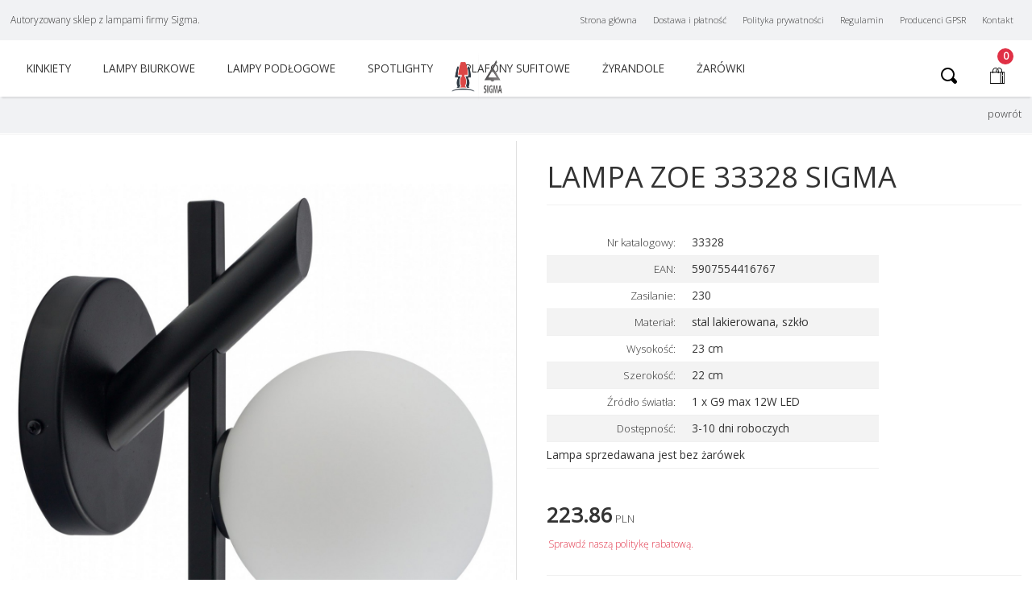

--- FILE ---
content_type: text/html; charset=utf-8
request_url: https://www.lampysigma.pl/39980,kinkiet-zoe-33328
body_size: 5538
content:
<!DOCTYPE html>
<html>
  <head>
    <meta charset="utf-8"/>
    <title>Lampa ZOE Sigma - Autoryzowany Sklep</title>
    <link rel="shortcut icon" href="favicon.ico" type="image/x-icon" />
    <link rel="icon" href="favicon.ico" type="image/x-icon" />
    <meta name="viewport" content="width=device-width, initial-scale=1">
    <meta name="Language" content="pl" />
    <meta name="Description" content="Autoryzowany sprzedawca lamp firmy Sigma" />
    <meta name="keywords" content="Lampy Sigma, producent oświetlenia, lamp" />
    <meta property="og:title" content="Lampa ZOE Sigma - Autoryzowany Sklep">
    <meta property="og:url" content="https://www.lampysigma.pl/39980,kinkiet-zoe-33328">
    <meta property="og:description" content="Autoryzowany sprzedawca lamp firmy Sigma" />
    <meta property="og:site_name" content="LampySigma.pl - Autoryzowany sklep z lampami i oświetleniem." />
    <meta name="twitter:title" content="Lampa ZOE Sigma - Autoryzowany Sklep">
    <meta name="twitter:description" content="Autoryzowany sprzedawca lamp firmy Sigma">
    <link rel="stylesheet" href="templates/default/style.css?v=1750674542" />  
	
    <link rel="stylesheet" href="cookies/new/cookieconsent.css?v=1750674378" media="print" onload="this.media='all'">
    <script defer src="cookies/new/cookieconsent.umd.js?v=1750674379"></script>
    <script defer src="cookies/new/cookieconsent-init.js?v=1750674378"></script>
		
    <script type="text/javascript" src="plugins/jquery.min.js"></script>
    <script type="text/javascript" src="core/common-min.js?v=4"></script>
    <script type="text/javascript" src="plugins/mlbox/mlbox2.min.js"></script>    <script type="text/javascript">
    var cfLangNoWord      = "Wypełnij poprawnie wymagane pola";
    var cfLangMail        = "Podaj poprawny e-mail";
    var cfWrongValue      = "Podaj poprawną wartość";
    $(document).ready(function() {
	  var w = $(window).width();

        var theLoc = $('#head1').position().top;
        $(window).scroll(function() {
          if(theLoc >= $(window).scrollTop()) {
            if($('#head1').hasClass('fixed')) {
                $('#head1').removeClass('fixed');
				$('#logo').removeClass('fixed');
            }
          } else {
            if(!$('#head1').hasClass('fixed')) {
                $('#head1').addClass('fixed');
				$('#logo').addClass('fixed');
				$('.fixed').fadeIn();
          }
        }
      });

    });
    $('a').bind("click.myDisable", function() { return false; });
  </script>
  <script async src="https://www.googletagmanager.com/gtag/js?id=G-6NVPDRGY0N"></script>
  <script>
      window.dataLayer = window.dataLayer || [];
      function gtag(){dataLayer.push(arguments);}
      gtag('consent', 'default', {
        'ad_storage': 'denied',
        'ad_user_data': 'denied',
        'ad_personalization': 'denied',
        'analytics_storage': 'denied'
      }); 
      gtag('js', new Date());
      gtag('config', 'G-6NVPDRGY0N');
      gtag('config', 'AW-618587628', {'allow_enhanced_conversions':true});
  </script>
    <script type="text/plain" data-category="analytics">gtag('consent', 'update', { 'analytics_storage': 'granted' });</script>
    <script type="text/plain" data-category="!analytics">gtag('consent', 'update', { 'analytics_storage': 'denied' });</script>
    <script type="text/plain" data-category="ads">gtag('consent', 'update', { 'ad_storage': 'granted',  'ad_user_data': 'granted'});</script>
    <script type="text/plain" data-category="!ads">gtag('consent', 'update', {'ad_storage': 'denied', 'ad_user_data': 'granted'});</script>
    <script type="text/plain" data-category="adspers">gtag('consent', 'update', { 'ad_personalization': 'granted' });</script>
    <script type="text/plain" data-category="!adspers">gtag('consent', 'update', {'ad_personalization': 'denied'});</script>
</head>
<body>

<ul id="skiplinks">
  <li><a href="#menu2" tabindex="1">Przejdź do menu głównego</a></li>
  <li><a href="#content" tabindex="2">Przejdź do treści</a></li>
    <li><a href="#search" tabindex="3">Przejdź do wyszukiwarki</a></li>
  </ul>
  <header>
  <nav id="menu3"><i class="fa fa-times" id="close-nav"></i><ul id="main-menu">    <li class="l1">  <a href="kinkiety-sigma,29"><img src="templates/default/images/ico_lamp_29.png" alt="" class="ico"/>Kinkiety</a></li>    <li class="l2">  <a href="lampy-biurkowe-sigma,28"><img src="templates/default/images/ico_lamp_28.png" alt="" class="ico"/>Lampy biurkowe</a></li>    <li class="l3">  <a href="lampy-podlogowe-sigma,27"><img src="templates/default/images/ico_lamp_27.png" alt="" class="ico"/>Lampy podłogowe</a></li>    <li class="l4">  <a href="oswietlenie-spotlighty-sigma,58"><img src="templates/default/images/ico_lamp_58.png" alt="" class="ico"/>Spotlighty</a></li>    <li class="l5">  <a href="plafony-sufitowe-sigma,39"><img src="templates/default/images/ico_lamp_39.png" alt="" class="ico"/>Plafony sufitowe</a></li>    <li class="l6">  <a href="zyrandole-sigma,26"><img src="templates/default/images/ico_lamp_26.png" alt="" class="ico"/>Żyrandole</a></li>    <li class="lL">  <a href="zarowki,56"><i class="icon icon_lightbulb_alt"></i>Żarówki</a></li></ul></nav>  <div id="main-basket" class="aside">    
    <p class="toggle-data" id="basket-close" data-target="#main-basket"><i class="fa fa-times"></i></p>
    <p class="basket-title">Koszyk</p>

  
    
          <p class="basket-info">Twój koszyk jest pusty!</p>
        
    </div>
    <form method="post" action="wyniki-wyszukiwania,10" id="searchForm">
      <i class="fa fa-times" id="close-form"></i>
      <fieldset>
		      <input type="text" size="15" name="sPhrase" id="searchField" value="" class="input" maxlength="100" accesskey="1" placeholder="Wpisz wyszukiwane wyrażenie..." />
          <button><i class="icon icon_search" id="menu-icon"></i></button>
      </fieldset>    
		</form>  
    <section id="head0">
      <div class="container">
        <div id="slogan">Autoryzowany sklep z lampami firmy Sigma. </div>
        <div id="menu2"><ul>    <li class="l1">  <a href="./">Strona główna</a></li>    <li class="l2">  <a href="lampy-sigma-czas-dostawy,3">Dostawa i płatność</a></li>    <li class="l3">  <a href="polityka-prywatnosci-lampy-sigma,65">Polityka prywatności</a></li>    <li class="l4">  <a href="regulamin,71">Regulamin</a></li>    <li class="l5">  <a href="producenci-gpsr,72">Producenci GPSR</a></li>    <li class="lL">  <a href="kontakt,5">Kontakt</a></li></ul></div>      </div>
    </section>    
    <section id="head1">      <div class="container">    
        <div id="logo">
          <a href="./" tabindex="4"><img src="templates/default/images/sigma-logo.png" alt="Lampy Sigma"/></a>
        </div>
        <div id="menu3"><ul>    <li class="l1">  <a href="kinkiety-sigma,29">Kinkiety</a></li>    <li class="l2">  <a href="lampy-biurkowe-sigma,28">Lampy biurkowe</a></li>    <li class="l3">  <a href="lampy-podlogowe-sigma,27">Lampy podłogowe</a></li>    <li class="l4">  <a href="oswietlenie-spotlighty-sigma,58">Spotlighty</a></li>    <li class="l5">  <a href="plafony-sufitowe-sigma,39">Plafony sufitowe</a></li>    <li class="l6">  <a href="zyrandole-sigma,26">Żyrandole</a></li>    <li class="lL">  <a href="zarowki,56">Żarówki</a></li></ul></div>        
        <div id="basketInfo"> <img src="templates/default/images/bag.svg" class="a-bag" alt="" id="basket-icon" /><strong>0</strong></div>
		    <div id="search"><img src="templates/default/images/loupe.svg" class="a-loupe" alt="" id="search-icon"/></i></div>          
        <i class="fa fa-bars" aria-hidden="true" id="nav"></i>
      </div>
    </section>      </header>    <section id="body">
<section id="productName"> 
  <div class="container">  

<a href="javascript:history.back();" class="back">powrót</a>
  </div>
</section>
<section id="product" vocab="http://schema.org/" typeof="Product">  
  <meta property="name" content="ZOE 33328 Sigma"/>  
  <meta property="image" content="http://sigma.imperiumdesign.pl/600/33328_ZOE_kinkiet-3-1.jpg" />
  <div class="container">
  <script type="text/javascript">
  <!--
    var sTitle = "ZOE 33328 Sigma";
    var fPrice = Math.abs( "223.86" );
  //-->
  </script><div id="productImagesPreview"><script type="text/javascript">
              <!--
                var sFilesDir = "https://sigma.imperiumdesign.pl/";
                var sPreviewDir = "";
              //-->
              </script>
              <div id="imagesList1" class="imagePreview"><a href="https://sigma.imperiumdesign.pl/33328_ZOE_kinkiet-3-1.jpg" class="mlbox[preview]" id="previewLink" title="ZOE"><img src="https://sigma.imperiumdesign.pl/33328_ZOE_kinkiet-3-1.jpg" alt="ZOE" id="imgPreview"/></a></div></div>  <div id="productDetails">
  <h1>Lampa ZOE 33328 Sigma</h1>	
    <div id="box">
	
	
	
		  <div id="normalDiscount">
		  <span>KUPUJ WIĘCEJ PŁAĆ MNIEJ</span>
		  <table class="rTable"><thead><td>Wartość zakupów</td><td>Rabat</td></thead><tbody><tr class="l1">		
          <td class="rName">od 1000.00 PLN do 1500.00 PLN</td>
          <td class="rValue"><strong>3 %</strong></td>
        </tr><tr class="l0">		
          <td class="rName">od 1500.00 PLN do 2000.00 PLN</td>
          <td class="rValue"><strong>5 %</strong></td>
        </tr><tr class="l1">		
          <td class="rName">od 2000.00 PLN do 3000.00 PLN</td>
          <td class="rValue"><strong>7 %</strong></td>
        </tr><tr class="l0">		
          <td class="rName">od 3000.00 PLN do 4000.00 PLN</td>
          <td class="rValue"><strong>10 %</strong></td>
        </tr><tr class="l1">		
          <td class="rName">od 4000.00 PLN do 5000.00 PLN</td>
          <td class="rValue"><strong>12 %</strong></td>
        </tr><tr class="l0">		
          <td class="rName">od 5000.00 PLN</td>
          <td class="rValue"><strong>15 %</strong></td>
        </tr></tbody><tfoot></tfoot></table>		  <span>		  <a href="wiecejzamniej.html" rel="nofollow" class="mlbox[html]">
		  
		 SZCZEGÓŁY</a></span>
		  </div>
		  <ul>

      	  <li id="nr" class="info"><span>Nr katalogowy:</span><em property="mpn">33328</em></li>  
      	  <li id="ean" class="info"><span>EAN:</span><em property="gtin13">5907554416767</em></li><li><span>Zasilanie:</span>230</li><li><span>Materiał:</span>stal lakierowana, szkło</li><li><span>Wysokość:</span>23 cm</li><li><span>Szerokość:</span>22 cm</li><li><span>Źródło światła:</span>1 x G9 max 12W LED</li>	  	  
	  	          <li id="available" class="info"><span>Dostępność:</span>3-10 dni roboczych</li>
				
		<li class="long">Lampa sprzedawana jest bez żarówek</li>	</ul>
              <div id="price" property="offers" typeof="Offer">
		  <strong id="priceValue" property="price">223.86</strong> <span property="priceCurrency">PLN</span>		  
            		  
		  <a href="wiecejzamniej.html" rel="nofollow" class="polityka mlbox[html] normal">
		  
		 <i class="icon icon_percent"></i>Sprawdź naszą politykę rabatową.</a>
		  <a href="polityka-rabatowa,63" class="polityka mobile"><i class="icon icon_percent"></i> Sprawdź naszą politykę rabatową.</a>
		  		  <span property="seller" typeof="Organization"><meta property="name" content="IMPERIUM Lampy-luminex.pl"/></span>
		</div>
		        <form action="koszyk,6" method="post" id="addBasket" class="form">
          <fieldset>
            <input type="hidden" name="iProduktAdd" value="39980" />
			<div id="quantity">
			  <input type="number" name="iQuantity" value="1" />
			</div>
            <input type="submit" value="Dodaj do koszyka" class="submit" />
          </fieldset>
        </form>    </div>
  	 	

<div id="infosNormal">
   
   <div class="infos1" id="infoline1">
<div class="photo"><img src="templates/images/phone.svg" alt="" /></div>
<div class="text"><p>800 800 444</p>
Darmowa infolinia</div>
</div>		

<div class="infos1" id="returns1">
<div class="photo"><img src="templates/images/return.svg" alt="" /></div>
<div class="text"><p>90 - dniowe</p>
prawo zwrotu</div>
</div>		

<div class="infos1" id="freeshipping1">
<div class="photo"><img src="templates/images/shipping.svg" alt="" /></div>
<div class="text"><p>Darmowa dostwa</p>
od 700.00 PLN</div>
</div>
		 

</div>   

</div> 
  <div id="products" class="relatedProducts"><div class="title"><strong>Wszystkie lampy z rodziny <span>ZOE</span></strong></div><article>
		  <div class="photo"><a href="39976,plafon-zoe-i-33324"><img src="https://sigma.imperiumdesign.pl/300/33324_ZOE_1_plafon.jpg" alt="ZOE I 33324 Sigma" /></a></div><h2><a href="39976,plafon-zoe-i-33324">ZOE I 33324 Sigma</a></h2><div class="basket">
			<a href="koszyk,6?iProduktAdd=39976&amp;iQuantity=1" rel="nofollow" title="Do koszyka: ZOE I 33324 Sigma" class="add"><img src="templates/default/images/bag.svg" alt="Dodaj do koszyka" /></a></div><div class="offer">
		   		  
		    <span class="price">216.48</span>
		    <em>PLN</em>
		  </div></article><article>
		  <div class="photo"><a href="39977,plafon-zoe-ii-33325"><img src="https://sigma.imperiumdesign.pl/300/33325_ZOE_2_plafon.jpg" alt="ZOE II 33325 Sigma" /></a></div><h2><a href="39977,plafon-zoe-ii-33325">ZOE II 33325 Sigma</a></h2><div class="basket">
			<a href="koszyk,6?iProduktAdd=39977&amp;iQuantity=1" rel="nofollow" title="Do koszyka: ZOE II 33325 Sigma" class="add"><img src="templates/default/images/bag.svg" alt="Dodaj do koszyka" /></a></div><div class="offer">
		   		  
		    <span class="price">323.49</span>
		    <em>PLN</em>
		  </div></article><article>
		  <div class="photo"><a href="39978,plafon-zoe-v-33327"><img src="https://sigma.imperiumdesign.pl/300/33327_ZOE_5_plafon.jpg" alt="ZOE V 33327 Sigma" /></a></div><h2><a href="39978,plafon-zoe-v-33327">ZOE V 33327 Sigma</a></h2><div class="basket">
			<a href="koszyk,6?iProduktAdd=39978&amp;iQuantity=1" rel="nofollow" title="Do koszyka: ZOE V 33327 Sigma" class="add"><img src="templates/default/images/bag.svg" alt="Dodaj do koszyka" /></a></div><div class="offer">
		   		  
		    <span class="price">644.52</span>
		    <em>PLN</em>
		  </div></article><article>
		  <div class="photo"><a href="39979,plafon-zoe-iii-33326"><img src="https://sigma.imperiumdesign.pl/300/33326_ZOE_3_plafon-1.jpg" alt="ZOE III 33326 Sigma" /></a></div><h2><a href="39979,plafon-zoe-iii-33326">ZOE III 33326 Sigma</a></h2><div class="basket">
			<a href="koszyk,6?iProduktAdd=39979&amp;iQuantity=1" rel="nofollow" title="Do koszyka: ZOE III 33326 Sigma" class="add"><img src="templates/default/images/bag.svg" alt="Dodaj do koszyka" /></a></div><div class="offer">
		   		  
		    <span class="price">430.50</span>
		    <em>PLN</em>
		  </div></article></div>  </div>
</section>
	  
  </section>
  <section id="news">
	  <div class="container">
		  <p class="blogTitle"><strong>BLOG</strong></p>
			

      <div class="news">
        <div class="date">19<span>PAŹ</span></div>
        <div class="photo"><a href="rodzina-eden,70"><img src="files/400/lampy-eden-sigma.jpg" alt="lampy-eden-sigma.jpg" class="lazy" /></a></div>
        <div class="text">
          <h2><a href="rodzina-eden,70">Rodzina EDEN</a></h2>
            <div class="description"><p>Seria lamp EDEN, to bogata kolekcja niezwykle funkcjonalnych, nowoczesnych a zarazem prostych w formie lamp. Świetnie pasuje do wnętrz nowoczesnych, loftowych czy nawet tradycyjnych. </p></div>
          <a href="rodzina-eden,70" class="more">CZYTAJ WIĘCEJ</a>
        </div>
      </div>

      

      <div class="news">
        <div class="date">19<span>PAŹ</span></div>
        <div class="photo"><a href="lampy-robin,69"><img src="files/400/lampy-robin-sigma.jpg" alt="lampy-robin-sigma.jpg" class="lazy" /></a></div>
        <div class="text">
          <h2><a href="lampy-robin,69">Lampy ROBIN</a></h2>
            <div class="description"><div data-content-switcher-element="description">ROBIN to nowoczesna, minimalistyczna linia lampa od frimy SIGMA, w której połączenie drewna oraz stali nadaje loftowy, naturalny wygląd. Lampy ROBIN nadaje się do zastosowania w biurze, sypialni czy w salonie[...]</div></div>
          <a href="lampy-robin,69" class="more">CZYTAJ WIĘCEJ</a>
        </div>
      </div>

      

      <div class="news">
        <div class="date">19<span>PAŹ</span></div>
        <div class="photo"><a href="lampy-sopel,67"><img src="files/400/sopel.jpg" alt="sopel.jpg" class="lazy" /></a></div>
        <div class="text">
          <h2><a href="lampy-sopel,67">Lampy SOPEL</a></h2>
            <div class="description"><p>Kolekcja lamp SOPEL od firmy <strong>Sigma</strong>, to kolekcja lamp nowoczesnych oraz prostych w formie. Inspiracją do powstania tej kolekcji były zwisające sople lodowe. Połączenie prostoty z naturalnym wyglądem [..]</p></div>
          <a href="lampy-sopel,67" class="more">CZYTAJ WIĘCEJ</a>
        </div>
      </div>

      
	  </div>
  </section>

  <footer>    <div class="container">	
		<div id="tagbox"><img src="templates/default/images/sigma-logo-foot.png" alt="Sigma - Autoryzowany sklep z lampami." />
		<ul>
		  <li class="ico"><i class="icon icon_house_alt"></i>Adres:</li>
		  <li>Odlewników 14</li>
		  <li>42-200 Częstochowa</li>
		  <li class="ico"><i class="icon icon_phone"></i>Infolinia:</li>
		  <li>800 800 444</li>
		  <li class="ico"><i class="icon icon_mail_alt"></i> E-mail:</li>
		  <li>biuro@lampysigma.pl</li>
		  <li class="ico"><i class="icon icon_clock_alt"></i>Godziny pracy:</li>
		  <li>Pn-Pt: 9:00-16:00</li>
		  <li>Sb-Nd: nieczynne</li>
		</ul>
		
		</div>
		<div id="footerData">
	  <div id="fmenu2" class="menu"><ul class="main m1"><li class="type">Informacje</li>    <li class="l1">  <a href="./">Strona główna</a></li>    <li class="l2">  <a href="lampy-sigma-czas-dostawy,3">Dostawa i płatność</a></li>    <li class="l3">  <a href="polityka-prywatnosci-lampy-sigma,65">Polityka prywatności</a></li>    <li class="l4">  <a href="regulamin,71">Regulamin</a></li>    <li class="l5">  <a href="producenci-gpsr,72">Producenci GPSR</a></li>    <li class="lL">  <a href="kontakt,5">Kontakt</a></li></ul></div>	  <div id="fmenu3" class="menu"><ul class="main m1"><li class="type">Produkty</li>    <li class="l1">  <a href="kinkiety-sigma,29">Kinkiety</a></li>    <li class="l2">  <a href="lampy-biurkowe-sigma,28">Lampy biurkowe</a></li>    <li class="l3">  <a href="lampy-podlogowe-sigma,27">Lampy podłogowe</a></li>    <li class="l4">  <a href="oswietlenie-spotlighty-sigma,58">Spotlighty</a></li>    <li class="l5">  <a href="plafony-sufitowe-sigma,39">Plafony sufitowe</a></li>    <li class="l6">  <a href="zyrandole-sigma,26">Żyrandole</a></li>    <li class="lL">  <a href="zarowki,56">Żarówki</a></li></ul></div>	  <div id="share">
	    <div class="title">Porady/Inspiracje</div>
		<a href="https://www.facebook.com/ImperiumDesignPL/" class="facebook"><i class="fa fa-facebook"></i></a>
		<a href="https://www.instagram.com/imperiumlamp_pl/" class="instagram"><i class="fa fa-instagram"></i></a>
		<a href="https://www.youtube.com/channel/UCXqJ5yxqi7ehuCPU1fvRJaQ/" class="youtube"><i class="fa fa-youtube-play"></i></a>
		
		
	  </div>
	  <div id="infoBox">  
	    <div class="iBox" id="dostawa">
	      <div class="title">Dostawa</div>
		  <a href="koszt-dostawy-lamp,3"><img src="templates/default/images/dpdLogo.png" alt="Dostawa lamp i oświetlenia w sklepie Lampy-TK.pl" /></a>
		</div>
		<div class="iBox" id="platnosci">
	      <div class="title">Płatności</div>
		  <img src="templates/default/images/logo_platnosci.png" alt="Sposoby płatności w sklepie z lampami firmy Sigma" />
		</div>  
          <a href="https://wizytowka.rzetelnafirma.pl/pl?source=1&amp;banner=28O4ASPS" class="rzetelna"><img src="templates/default/images/rzetelna_logo-1.png" alt="Lampy Sigma - Sklep z oświetleniem, lampy nowoczesn, lampy klasyczne"/></a>  
          <a href="https://www.siepomaga.pl/imperiumdesign" class="siepomaga"><img src="templates/default/images/siepomaga_logo.svg" alt="Lampy Sigma - Sklep z oświetleniem, lampy nowoczesn, lampy klasyczne"/></a> 		
	  </div>
	  </div>

	  
    </div>
	</footer>
	<div class="copy">
	<div class="container">
	  Copyright © 2006-2024 Sklep www.lampysigma.pl należy do grupy <a href='http://www.ImperiumDesign.pl'><b>ImperiumDesign.pl</b></a> Wszelkie prawa zastrzeżone. | <a href="http://opensolution.org/">Sklep internetowy Quick.Cart</a>
		<span class="design">designed by <a href="http://www.webpixel.pl" title="webPixel.pl - Sklepy i strony internetowe">web<em>Pixel</em>.pl</a></span>
</div>	
  </div>
  <script>
		 $(".next-page").height($(".product-box").height());
	</script>	
</body>
</html>

--- FILE ---
content_type: text/css
request_url: https://www.lampysigma.pl/templates/default/style.css?v=1750674542
body_size: 19909
content:
	/*
Quick.Cart default stylesheet
More about design modifications - http://opensolution.org/Quick.Cart/docs/?id=en-design
*/
	/* GLOBAL STYLES */
	@import url('https://fonts.googleapis.com/css2?family=Open+Sans:wght@300;400&display=swap');
	@import url('https://fonts.googleapis.com/css2?family=Tenor+Sans&display=swap');
	@import url('https://maxcdn.bootstrapcdn.com/font-awesome/4.7.0/css/font-awesome.min.css');

	body,
	table {
		margin: 0;
		padding: 0;
		font-size: 0.75em;
		font-weight: 300;
		font-family: 'Open Sans';
		color: #333;
	}

	body {
		background: #fff;
	}

	fieldset {
		border: 0;
		margin: 0;
		padding: 0;
	}

	.input,
	textarea {
		border: 2px solid #d3d3d3;
		font-family: 'Open Sans';
		padding: 5px 10px;
	}

	.submit {
		padding: 5px 10px;
		font-size: 1.13em;
		cursor: pointer;
		font-weight: 300;
		color: #fff;

		border-radius: 3px;
		background: #e03045;
		border: 1px solid #e03045;
	}

	.submit:hover {
		background: #dc4746;
		border-color: #dc4746;
	}

	.submit_grey,
	.submit_grey:hover {
		/* Permalink - use to edit and share this gradient: http://colorzilla.com/gradient-editor/#ffffff+0,f1f1f1+50,e1e1e1+51,f6f6f6+100;White+Gloss+%231 */
		color: #333;
		font-size: 1.13em;
		cursor: pointer;
		font-weight: 300;
		background: rgb(255, 255, 255);
		/* Old browsers */
		background: -moz-linear-gradient(top, rgba(255, 255, 255, 1) 0%, rgba(241, 241, 241, 1) 50%, rgba(225, 225, 225, 1) 51%, rgba(246, 246, 246, 1) 100%);
		/* FF3.6-15 */
		background: -webkit-linear-gradient(top, rgba(255, 255, 255, 1) 0%, rgba(241, 241, 241, 1) 50%, rgba(225, 225, 225, 1) 51%, rgba(246, 246, 246, 1) 100%);
		/* Chrome10-25,Safari5.1-6 */
		background: linear-gradient(to bottom, rgba(255, 255, 255, 1) 0%, rgba(241, 241, 241, 1) 50%, rgba(225, 225, 225, 1) 51%, rgba(246, 246, 246, 1) 100%);
		/* W3C, IE10+, FF16+, Chrome26+, Opera12+, Safari7+ */
		filter: progid:DXImageTransform.Microsoft.gradient(startColorstr='#ffffff', endColorstr='#f6f6f6', GradientType=0);
		/* IE6-9 */
		border: 1px solid #e0e0e0;
		padding: 10px 20px;
		border-radius: 1px;
	}

	.submit_grey:hover {
		color: #e03045
	}


	header,
	footer,
	#head0,
	#head1,
	#head2,
	#icons,
	#boxes,
	#slider,
	#timeline,
	section {
		float: left;
		width: 100%;
		clear: both;
		margin: 0;
		padding: 0;
	}

	.container,
	.rodziny {
		width: 100%;
		max-width: 1600px;
		margin: 0 auto;
	}

	.rodziny {
		float: none;
	}

	em {
		font-style: normal;
	}

	input::-moz-focus-inner {
		border: 0;
		padding: 0
	}

	input::-moz-focus-inner {
		border: 0;
		padding: 0
	}

	input[type=number] {
		-moz-appearance: textfield;
	}

	/* Remove controls from Safari and Chrome */
	input[type=number]::-webkit-inner-spin-button,
	input[type=number]::-webkit-outer-spin-button {
		-webkit-appearance: none;
		margin: 0;
		/* Removes leftover margin */
	}

	a {
		text-decoration: none;
		color: #343434
	}

	a:hover {
		cursor: pointer;
		color: #000;
	}

	.clear {
		clear: both;
		height: 0px;
		font-size: 0px;
		line-height: 0px;
	}

	#skiplinks {
		position: absolute;
		top: 0px;
		left: 0px;
		list-style: none;
	}

	#skiplinks a {
		position: absolute;
		top: -500px;
		left: 0px;
		z-index: 10;
		min-width: 200px;
		padding: 10px;
		color: #fff;
	}

	#skiplinks a:focus {
		top: 0;
		background: #000;
		color: #fff;
	}

	#body {
		float: left;
		width: 100%;
		margin: 0 auto;
		padding: 0;
	}


	#head1.fixed {
		position: fixed;
	}

	#head1 {
		height: 70px;
		background: #fff;
		box-shadow: 0 4px 2px -2px rgba(0, 0, 0, 0.1);
		margin-bottom: -2px;
		z-index: 101;
		position: relative;
	}


	#head0 {
		height: 50px;
		line-height: 50px;
		background-color: #f1f2f4;
		float: left;
		width: 100%;
	}

	#head0 #slogan {
		float: left;
	}

	#head0 #menu2 {
		float: right;
		margin: 0 0 0 200px;
		list-style: none;

	}

	#head0 #menu2 ul {
		list-style: none;
		float: left;
		margin: 0;
	}

	#head0 #menu2 li {
		float: left;
		padding: 0 10px;
		font-size: 0.9em;
		color: #666;
	}

	#menu3 {
		float: left;
	}

	#menu3 ul {
		list-style: none;
		margin: 0;
		padding: 0;
	}

	#menu3 li {
		float: left;
		line-height: 70px;
		padding: 0 20px;
		text-transform: uppercase;
		font-weight: 400;
		font-size: 1.133em;
	}

	#logo {

		top: 0px;
		margin: 0 0 0 10px;
		float: left;
	}

	#logo img {
		height: 70px;
	}

	.fb-like {
		float: right;
		margin: 36px 20px 0 0
	}

	nav {
		margin: 0px 0 0 0px;
		padding: 0;
		margin: 0;
		display: none;
		position: fixed;
		left: 0;
		top: 0;
		bottom: 0;
		background: #fff;
		z-index: 1000;
		border-right: 1px solid #eee;
		-webkit-box-shadow: 0px 3px 5px 0px rgba(0, 0, 0, 0.2);
		-moz-box-shadow: 0px 3px 5px 0px rgba(0, 0, 0, 0.2);
		box-shadow: 0px 3px 5px 0px rgba(0, 0, 0, 0.2);
		width: 300px;
	}

	nav ul {
		list-style: none;
		text-align: center;
		width: 100%;
		margin: 0;
		padding: 0
	}

	nav li {
		float: left;
		clear: both;
		position: relative;
		margin: 0;
		padding: 0;
		width: 100%;
	}

	nav ul li a {
		color: #343434;
		display: block;
		text-transform: uppercase;
		font-size: 1.033em;
		padding: 5px 30px;
		text-align: left;
		border-bottom: 1px solid #eee;
	}

	nav ul li a img {
		height: 40px;
		vertical-align: middle;
		margin-right: 5px;
	}

	nav ul li i {
		display: inline-block;
		width: 40px;
		height: 32px;
		line-height: 40px;
		vertical-align: middle;
		text-align: center;
		font-size: 22px;
		color: #a1a1a1;
		padding-top: 8px;
	}

	nav ul li ul {
		display: none;
		position: absolute;
		margin: 0px 0 0;
		background: #000;
		text-align: left;
		width: 200px;
		padding: 5px 0;
	}

	nav ul li:hover ul {
		display: block;
		z-index: 1001;
	}

	nav ul li li {
		display: block;
		width: 180px;
		margin: 0;
		padding: 2px 10px;
	}

	nav ul li li a {
		padding: 5px 0px;
		display: block;
	}

	nav #close-nav {
		font-size: 3.33em;
		color: #000;
		cursor: pointer;
		float: right;
		padding: 10px;
	}

	#head1 #nav {
		display: none;
		float: right;
		padding: 0 10px;
		margin: 0;
		position: relative;
		left: -3px;
		border-right: 1px solid #eee;
	}

	#head1 #nav i,
	#head1 #nav span {
		line-height: 100px;
		width: 40px;
		height: 100px;
		display: block;
		float: left;
		font-size: 2.433em;
		text-align: center;
		cursor: pointer;
		padding: 0;
	}

	#head1 #nav span {
		font-size: 1.43em;
		width: 80px
	}



	#search,
	#basketInfo {
		float: right;
		line-height: 70px;
		position: relative;
	}

	#search img,
	#basketInfo img {
		width: 20px;
		vertical-align: middle;
		margin: 0 10px;
		cursor: pointer;
	}

	#basketInfo i {
		background: #e03045;
		color: #fff;
		border-radius: 50%;
		padding: 10px;
	}

	#basketInfo strong {
		position: absolute;
		background-color: #e03045;
		right: 2px;
		color: #fff;
		height: 20px;
		width: 20px;
		top: 5px;
		border-radius: 50%;
		line-height: 20px;
		text-align: center;
		display: block;
		position: absolute;
	}

	#searchForm {
		display: none;
		position: fixed;
		background: #fff;
		margin: 0;
		padding: 0;
		left: 0;
		right: 0;
		top: 0;
		bottom: 0;
		background: rgba(255, 255, 255, 0.9);
		z-index: 1001
	}

	#searchForm .input,
	#searchForm button {
		float: left;
		margin: 3px 0 0;
		padding: 0px 10px;
		background: #fff;
		font-size: 16px;
		box-sizing: border-box;
		height: 46px;
		-moz-box-sizing: border-box;
	}

	#searchForm .input {
		border-right: 0;
		width: 540px;
		margin-left: 3px;
		font-size: 12px;
	}

	#searchForm button {
		border: 2px solid #d3d3d3;
		font-family: 'Open Sans';
		border-left: 0;
	}

	#searchForm .fa-times {
		font-size: 3.33em;
		float: right;
		margin: 20px;
		cursor: pointer;
	}

	#searchForm fieldset {
		position: relative;
		top: 50%;
		margin-top: -40px;
		left: 50%;
		margin-left: -280px;
		float: left;
	}

	/* PODGLĄD KOSZYKA */

	#main-basket {
		position: fixed;
		width: 500px;
		background: #fff;
		display: none;
		border-left: 1px solid #e0e0e0;
		height: 100%;
		right: 0;
		top: 0;
		z-index: 1001;
		text-align: left;
		color: #333;
		box-shadow: 0px 0px 20px 0px rgba(0, 0, 0, 0.3);
		font-family: 'Open Sans'
	}

	#main-basket #basket-close {
		float: right;
		margin: 0px 10px;
		padding: 0;
		font-size: 3.33em;
		height: 50px;
		line-height: 50px;
		cursor: pointer;
	}

	#main-basket #basket-content {
		width: 100%;
		height: 100%;
	}

	#main-basket .basket-content {
		margin: 5px 2%;
		overflow: hidden;
		height: calc(100% - 300px);
		border-bottom: 3px solid #e1e1e1;
		overflow-y: auto;
		width: 96%;
		padding-right: 10%;
	}

	#main-basket .basket-title {
		font-size: 1.833em;
		font-family: 'Open Sans';
		font-weight: 600;
		padding: 0 10px;
		float: left;
		height: 50px;
		line-height: 50px;
	}

	#main-basket .basket-info {
		padding: 20px 0;
		font-size: 1.033em;
		float: left;
		width: 100%;
	}

	#main-basket table {
		width: 100%;
		border-collapse: collapse;
		margin-top: 0px;
		border-top: 3px solid #e0e0e0;
		font-family: 'Open Sans'
	}

	#main-basket table img {
		max-height: 60px;
		max-width: 60px;
		vertical-align: middle;
	}

	#main-basket table th {
		text-align: center;
		height: 90px;
		line-height: 90px;
		font-family: 'Open Sans'
	}

	#main-basket table td {
		font-size: 1.433em;
		vertical-align: top;
		padding: 10px;
	}

	#main-basket table td a {
		color: #222b34;
	}

	#main-basket table td p {
		padding: 10px 0 0;
	}

	#main-basket table td p strong {
		font-weight: 300;
		color: #222b34;
	}

	#main-basket table td.delete {
		vertical-align: middle;
		width: 30px;
		text-align: center;
	}

	#main-basket table td.delete a {
		font-size: 1.333em;
		display: none;
		color: #e03045;
	}

	#main-basket table tr:hover td.delete a {
		display: block;
	}

	#main-basket table tr {
		border-bottom: 1px dotted #e0e0e0;
	}

	#main-basket #basket-summary {
		padding: 10px;
		height: 70px;
	}

	#main-basket #basket-links {
		height: 80px;
	}

	#main-basket #basket-summary p {
		padding: 5px;
		margin: 0;
	}

	#main-basket #basket-summary p em {
		font-style: normal;
		display: block;
		float: left;
		width: 47%;
		text-align: right;
		padding-right: 1%;
		margin-right: 2%;
	}

	#main-basket #basket-summary p.basket-summary-value {
		font-size: 1.133em;
	}

	#main-basket #basket-summary p.basket-summary-value span {
		color: #e03045;
		font-weight: 600;
	}

	#main-basket #basket-links a {
		display: block;
		padding: 10px 0;
		margin: 5px 10px;
		text-align: center;
		background: #222b34;
		text-transform: uppercase;
		color: #fff;
		font-size: 1.033em;
	}

	#main-basket #basket-links a#basket-continue {
		background: #e4e4e4;
		color: #333;
	}

	#main-basket .basket-info {
		text-align: center;
		color: #8f8f8f;
		padding: 20px 0;
	}

	#head3 .box {
		float: left;
		width: calc(28.57% - 10px);
		margin: 0 5px;
		overflow: hidden;
		height: 330px;
		position: relative;
	}


	#head3 .box#zyrandole {
		width: calc(42.86% - 10px);
	}


	#head3 .box img {
		width: 101%;
		float: right;
		opacity: 1;
	}

	#head3 .box div {
		font-weight: 600;
		position: absolute;
		z-index: 100;
		width: 36%;
		text-align: left;
	}

	#head3 .box div h2 {
		color: #3f3f3f;
		margin: 0;
		padding: 0;
		font-size: 2.03em;
		line-height: 1.2em;
		letter-spacing: -2px;
	}

	#head3 .box div h2 span {
		display: block;
		font-size: 0.6em;
		letter-spacing: -0.2px;
		color: #e03045;
		position: relative;
		left: -5px;
	}


	#head3 .box#zyrandole div,
	#head3 .box#kinkiety div {
		left: 30px;
		top: 60px;
	}

	#head3 .box#plafony div {
		top: 60px;
		right: 40px;
	}


	#head3 .box .more {
		position: absolute;
		top: 120px;
		color: #2f2f2f;
		font-family: 'Open Sans';
		font-weight: 300;
		padding: 0 0px;
	}

	#head3 .box .more i {
		vertical-align: middle;
	}

	#slider {
		float: left;
		width: 100%;
		height: 530px;
	}

	#slider .element {
		float: left;
		width: 100%;
		text-align: center;
	}

	#slider .element img {
		width: 100%;
		max-width: 1980px;

	}

	#slider .element div {
		position: absolute;
		z-index: 100;
		text-align: left;

	}

	#slider .element div h3 {
		font-family: 'Open Sans';
		font-size: 2.633em;
		border: 4px solid transparent;
		padding: 0px 20px;
		border-right: 0;
		text-transform: uppercase;
		position: relative;
		font-weight: 400;
		margin: 0;
	}

	#slider .element div h3 span {
		font-weight: 600;
	}

	#slider .element div h3::before {
		content: ' ';
		width: 5px;
		height: 20px;
		border: 3px solid #fff;
		border-right: 0;
		border-bottom: 0;
		position: absolute;
		z-index: 101;
		left: 5px;
		top: -10px;
	}

	#slider .element div h3::after {
		content: ' ';
		width: 5px;
		height: 20px;
		border: 3px solid #fff;
		border-left: 0;
		border-top: 0;
		position: absolute;
		z-index: 101;
		right: 5px;
		bottom: -10px;
	}

	#slider .element div em {
		font-size: 1.133em;
		display: block;
		margin: 0 0 0 40px;
	}

	#slider .element div a {
		padding: 10px 20px;
		background: #000;
		color: #fff;
		font-family: 'Open Sans';
		display: block;
		float: right;
		margin: 50px 0 0 0;
		text-transform: uppercase;
	}

	#slider .element div.right {
		top: 290px;
		right: 360px;
	}

	#icons .container {
		width: 1600px;
		margin: 0px auto;
		background-color: #f3f3f3;
		padding: 0px 0;
		text-align: center;
		top: 0px;
		position: relative;
		-webkit-box-shadow: 0px 0px 5px 1px rgba(0, 0, 0, 0.3);
		box-shadow: 0px 0px 5px 1px rgba(0, 0, 0, 0.3);
		margin-bottom: 0px;
	}

	#icons ul {
		list-style: none;
	}

	#icons li {
		display: inline-block;
		padding: 40px 0 0px;
		margin: 0px;
		height: 140px;
		width: 180px;
		line-height: 70px;
		border-right: 1px solid #e4e4e4;

	}

	#icons li.lLast {
		border: 0;
	}

	#icons li img {
		opacity: 0.6;
		height: 50px;
		vertical-align: middle;
	}

	#icons li span {
		display: block;
		line-height: 20px;
	}

	#icons li i {

		display: block;
		opacity: 0.6;
		color: #666;
	}

	/* BODY STYLES - LEFT AND RIGHT COLUMN */
	#body {
		clear: both;
		margin: 0;
	}

	#body .container {
		overflow: hidden;
	}

	/* RIGHT COLUMN STYLES */
	#page {
		width: 100%;
		text-align: left;
		position: relative;
	}

	/* PAGE CONTENT */
	#page div.content {
		padding: 5px 0;
		font-size: 1.043em;
		line-height: 1.363em;
		font-weight: 300;
	}

	#page div.content ul,
	#content .subpagesList li ol {
		margin: 0 0 0 30px;
		padding: 0;
	}

	#page div.content li {
		margin: 8px 0;
		padding: 0;
		border-left: 0;
	}

	#page div.content p {
		padding-bottom: 10px;
	}

	.pages {
		padding: 8px 0;
		text-align: right;
		font-size: 1.083em;
	}

	.pages ul,
	.pages li {
		display: inline;
	}

	.pages li {
		padding: 0 2px;
	}

	.pages a,
	.pages strong {
		padding: 0 1px;
		font-size: 1.083em;
	}
	
#page3 h4 {font-size:1.433em;font-weight:400;color:#222B34;line-height:30px;height:30px;font-family: 'Open Sans';float:left;width:100%;clear:both;margin:0 0 20px;}
#page3 h4:before {content:' ';width:3px;height:30px;position:relative;border-right:4px solid #dc4746;margin:0 5px 0 3px;}
#page3 #pageDescription p {padding:0;float:left;margin:0px 0 20px;width:100%;}

#page3 #pageDescription {font-size:1.133em;font-family:'Open Sans';font-weight:300;color:#333;}
#page3 #pageDescription strong {font-weight:600;}
#page3 .main-info {color:#333}
#page3 p.other-info {padding:0 3%;width:94%;}
#page3 .other-list {list-style:none;margin:0 5% 20px;padding:0;float:left;width:90%;clear:both;} 
#page3 .other-list li em {font-size:1.433em;line-height:22px;height:22px;vertical-align: middle;color:#dc4746;}
#page3 .other-list li {line-height:22px;height:22px;}
#page3 p.other-info strong {color:#222B34;}	

	/* IMAGES STYLES */
	#content .imagesList {
		list-style: none;
	}

	#content .imagesList li {
		margin: 0 0 15px 0;
		text-align: center;
	}

	#content .imagesList li div {
		text-align: center;
	}

	#content .subpagesList li img,
	#content .imagesList li img #products li .photo img {
		padding: 1px;
	}

	#imagesList1 {
		float: left;
		margin: 9px 20px 0 0;
	}

	#imagesList2 {
		clear: right;
		float: right;
		margin: 8px 0 0 15px;
	}

	#banner {
		position: relative;
		height: 340px;
	}

	#banner img {
		position: absolute;
		max-width: 100%;
	}

	#banner h1 {
		position: relative;
		margin: 50px 0 0 100px;
		background: rgba(255, 255, 255, 0.8);
		padding: 20px 40px;
		float: left;
		font-weight: 300;
		z-index: 100;
		font-size: 1.466em;
	}

	/* PRODUCTS LIST */
	#kategorie {
		margin: 10px 0 0;
		text-align: center;
	}

	#kategorie span,
	#kategorie a {
		display: inline-block;
		margin-right: -3px;
	}

	#kategorie span {
		text-transform: uppercase;
		margin-right: 10px;
	}

	#kategorie a {
		border-left: 1px solid #e0e0e0;
		border-right: 1px solid #fff;
		padding: 10px 20px;
		text-align: center;
	}

	#kategorie a.l0 {
		border-left: 0;
	}

	#kategorie a.lL {
		border-right: 0;
	}

	#kategorie img {
		width: 50px;
		margin: 0 10px;
	}

	#kategorie a small {
		display: block;
		text-transform: uppercase;
	}

	#kategorie a.all {
		float: right;
		border: 1px solid #e5e5e5;
		box-shadow: inset 0 0 0 1px #fff;
		margin: 25px 0 0;
		font-size: 0.733em;
	}

	#products {
		clear: both;
		float: left;
		width: 100%;
		margin: 10px 0 0;
		padding: 0;
	}


	#products .list {
		float: left;
		width: 100%;
		clear: both;
	}

	#products article,
	.rodziny article {
		float: left;
		width: calc(20% - 22px);
		margin: 5px;
		border: 1px solid #f0f0f0;
		padding: 10px 5px;
		position: relative;
	}

	#products.recommendedProduct {
		display: grid;
		grid-template-columns: repeat(6, 1fr);
		grid-template-rows: repeat(2, 1fr);
		grid-column-gap: 0px;
		grid-row-gap: 0px;
		width: 100%;

	}

	#products.recommendedProduct #grid1 {
		grid-area: 1 / 1 / 2 / 2;
	}

	#products.recommendedProduct #grid2 {
		grid-area: 1 / 2 / 2 / 3;
	}

	#products.recommendedProduct #grid3 {
		grid-area: 1 / 5 / 2 / 6;
	}

	#products.recommendedProduct #grid4 {
		grid-area: 1 / 6 / 2 / 7;
	}

	#products.recommendedProduct #grid5 {
		grid-area: 2 / 1 / 3 / 2;
	}

	#products.recommendedProduct #grid6 {
		grid-area: 2 / 2 / 3 / 3;
	}

	#products.recommendedProduct #grid7 {
		grid-area: 2 / 3 / 3 / 4;
	}

	#products.recommendedProduct #grid12 {
		grid-area: 2 / 4 / 3 / 5;
	}

	#products.recommendedProduct #grid10 {
		grid-area: 2 / 5 / 3 / 6;
	}

	#products.recommendedProduct #grid11 {
		grid-area: 2 / 6 / 3 / 7;
	}

	#products.recommendedProduct article {
		float: left;
		width: calc(100% - 22px);
		margin: 5px;
		border: 1px solid #f0f0f0;
		padding: 10px 5px;
		position: relative;
	}

	#products.recommendedProduct #grid9 {
		grid-area: 1 / 3 / 2 / 5;
		padding: 50px 0px;
		margin: 5px 0;
		width: 100%;
		text-align: center;
		background-color: #f3f3f3;
		font-size: 2.3em;
	}

	#products.recommendedProduct #grid9 p {
		padding: 10px 40px;
	}

	#products.recommendedProduct #grid9 div {
		font-size: 0.5em;
		padding: 20px 40px;
	}

	#products.recommendedProduct #grid9 small {
		line-height: 1.6em;
		display: block;
		font-size: 1em;
	}





	.saleTitle,
	.blogTitle {
		float: left;
		width: 60%;
		text-align: center;
		font-weight: 400;
		font-size: 1.633em;
		padding: 30px 0 28px;

	}

	.blogTitle {
		width: 100%;
		padding: 0;
		margin: 0 0 20px;
	}

	.saleTitle strong,
	.blogTitle strong {
		text-align: center;
		position: relative;
		width: 300px;
		text-transform: uppercase;
		color: #333;
		margin: 0 auto;
		font-size: 1.233em;
		font-weight: 600;
		display: block;
	}

	.blogTitle strong {
		font-size: 1.033em;
		font-weight: 300;
	}

	.relatedProducts .title strong {
		width: 30%;
		display: inline-block;
		font-weight: 300;
	}

	.saleTitle strong:before,
	.saleTitle strong:after,
	.blogTitle strong:before,
	.blogTitle strong:after,
	.relatedProducts .title strong:before,
	.relatedProducts .title strong:after {

		content: "";
		padding-top: 1px;
		border-top: 1px solid #e0e0e0;
		border-bottom: 1px solid #e0e0e0;
		display: inline-block;
		height: 1px;
		position: relative;
		vertical-align: middle;
		width: 50%;
	}

	.saleTitle strong:before,
	.blogTitle strong:before,
	.relatedProducts .title strong:before {
		right: 0.5em;
		margin-left: -50%;
	}

	.saleTitle strong:after,
	.blogTitle strong:after,
	.relatedProducts .title strong:after {
		left: 0.5em;
		margin-right: -50%;
	}


	#products article.next-page {
		background: #f1f2f4;
		border-color: transparent;
		position: relative;
		overflow: hidden;
	}

	#products article.next-page a {
		width: 100%;
		height: calc(100% - 40%);
		display: block;
		float: left;
		border: 1px solid transparent;
		margin: 0;
		padding: 50% 0 0;
		text-align: center;
	}

	#products article.next-page a i {
		font-size: 8.33em;
	}

	#products article .photo,
	.rodziny article .photo {
		width: 100%;
		float: left;
		text-align: center;
		height: 280px;
		line-height: 280px;
		margin: 5px 0 10px;
		position: relative;
		overflow: hidden;
	}

	#products article .photo img,
	.rodziny article .photo img {
		max-width: 90%;
		max-height: 260px;
		vertical-align: middle;
	}

	#products.saleProducts .bigSale {
		width: calc(40% - 22px);
	}

	#products.saleProducts .bigSale .photo {
		height: 370px;
		line-height:370px;
	}

	#products.saleProducts .bigSale .photo img {

		
		margin: 0 15%;
	}

	#products article .stock {
		position: absolute;
		width: 100%;
		text-align: center;
		bottom: 120px;
	}

	#products article h2,
	.rodziny article h2 {
		float: left;
		font-size: 1.166em;
		width: 100%;
		padding: 0;
		font-weight: 400;
		font-family: 'Open Sans';
		height: 40px;
		margin: 0;
	}

	#products article h2 a {
		color: #000;
		text-transform: capitalize
	}

	#products article .offer {
		font-size: 1.233em;
		font-style: normal;
		text-decoration: none;
		font-weight: 300;
		margin: 10px 0 0;
		float: left;
		position: relative;
		font-family: 'Open Sans'
	}

	#products article .offer em {
		text-decoration: none;
		font-style: normal;
		font-size: 0.8em;
	}

	#products article .offer ins {
		text-decoration: line-through;
	}

	#products article .basket {
		float: right;
		margin: 10px 0 0;
	}

	#products article .basket a {
		font-size: 1.833em;
		color: #e03045;
		bottom: -1px;
		right: -1px;
		display: block;
		position: absolute;
		padding: 10px;
		border: 1px solid #f0f0f0;
	}

	#products article .basket a img {
		width: 20px;
	}

	#products article .sale,
	.rodziny .sale {
		position: absolute;
		background: #ff0033;
		height: 40px;
		line-height: 40px;
		width: 40px;
		text-align: center;
		color: #fff;
		top: 0;
		left: 0;
		font-size: 1.133em;
	}

	.rodziny .icons {
		float: left;
		width: 100%;
		text-align: center;
		margin: 10px 0 0;
		padding: 0;
	}

	.rodziny .icons img {
		width: 30px;
		border: 1px solid #f0f0f0;
		padding: 4px;
		margin: 0 1px;
	}

	.rodziny article .ilosc {
		position: relative;
		color: #656565;
		margin: 30px 0 20px;
		display: block;
		float: left;
		width: 100%;
		clear: both;
		font-size: 1.133em;
		text-align: center;
	}

	#products.bulbsList {
		position: relative;
	}

	#products.bulbsList article .photo {
		width: 100%;
		float: left;
		text-align: center;
		height: 200px;
		line-height: 200px;
		margin: 5px 0 10px;
		position: relative;
		overflow: hidden;
	}

	#products.bulbsList article .photo img {
		max-width: 80%;
		max-height: 200px;
		vertical-align: middle;
	}



	.dostawaTooltip {
		position: absolute;
		height: 30px;
	}

	.h48,
	.freeDev {
		width: 30px !important;
		position: absolute;
		top: -1px;
		right: -1px;
		margin: 0;
		padding: 5px;
		border: 1px solid #e0e0e0;
		background-color: rgba(255, 255, 255, 0.9);
		top: 40px;
		z-index: 10;
	}

	.freeDev {
		top: -1px;
	}

	.tooltip {
		display: none;
		position: absolute;
		border: 1px solid #333;
		background-color: #161616;
		border-radius: 5px;
		padding: 10px;
		color: #fff;
		font-size: 12px Arial;
		z-index: 100;
	}




	#regulamin {
		font-size: 1.033em;
	}

	#regulamin td {
		vertical-align: top;
		padding: 5px;
	}

	#regulamin td a {
		color: #0000ff
	}

	#products #beforeOptions {
		float: left;
		width: 100%;
		padding-bottom: 5px;
	}

	#products .pages {
		margin: 0px 0 0;
		padding: 40px 0 40px;
		border: 0;
		background: none;
		text-align: center;
		font-weight: 300;
		float: left;
		width: 100%;
	}

	#products .pages li {
		display: inline-block;
		margin: 0 2px;
		padding: 0;
		border: 0;
	}

	#products .pages a,
	#products .pages strong,
	#products .pages span {
		padding: 6px 10px;
		display: block;
		float: left;
		font-size: 1.133em;
		font-weight: 300;
		background: #fff;
		color: #2f2f2f;
		border: 1px solid #f4f4f4;
		-webkit-border-radius: 2px;
		-moz-border-radius: 2px;
		border-radius: 2px;
		text-transform: lowercase;
		font-family: 'Open Sans'
	}

	#products .pages strong,
	#products .pages a:hover {
		background: #e03045;
		border: 1px solid #f4f4f4;
	}

	#products .pages#pagesBefore {
		clear: none;
		width: auto;
	}

	#products .pages#pagesAfter {
		margin: 10px 0;
		clear: both;
	}

	.recommendedProduct .title,
	.relatedProducts .title,
	.bulbsList .title {
		text-align: center;
		text-transform: uppercase;
		font-weight: 300;
		font-size: 1.433em;
		float: left;
		margin: 0 0 10px;
		position: relative;
		padding: 10px 20px;
		width: calc(100% - 40px);
	}



	.relatedProducts,
	.bulbsList {
		float: left;
		width: 100%;
		margin: 10px 0 0;
	}

	#products.bulbsList article {
		width: calc(16.66% - 93px) !important;
		padding: 40px 40px;
		height: 300px;
		margin: 5px;
	}

	.bulbsList .bulb {
		float: left;
		width: calc(16.66% - 90px);
		background-color: #f5f5f5;
		overflow: hidden;
		padding: 40px 40px;
		font-size: 1.433em;
		height: 300px;
		position: relative;
		margin: 5px;
	}

	.bulbsList .bulb strong {
		font-weight: 600;
	}

	.bulbsList .bulb i {
		font-size: 14em;
		color: #eeeeee;
		right: -40px;
		margin-top: 20px;
		z-index: 0;
		position: absolute;
	}

	.bulbsList .bulb p {
		z-index: 10;
		position: relative;
		font-size: 1.133em;
	}


	#promoted .item {
		float: left;
		width: 270px;
		margin: 10px 5px;
		padding: 20px 10px;
	}

	#promoted .item:hover,
	#products article:hover {
		/* EFEKT */
	}

	#promoted .item .photo {
		text-align: center;
		line-height: 220px;
		height: 220px;
		float: left;
		width: 100%;
	}

	#promoted .item .photo img {
		max-width: 90%;
		max-height: 200px;
		vertical-align: middle;
	}

	#promoted .item h2 {
		float: left;
		font-size: 1.166em;
		width: 240px;
		text-align: left;
		height: 30px;
		font-weight: 400;
		text-transform: uppercase;
		font-family: 'Open Sans';
	}

	#promoted .item h2 a {
		color: #000;
	}

	#promoted .item .price {
		font-size: 1.333em;
		font-style: normal;
		text-decoration: none;
		font-weight: 300;
		margin: 0px;
		float: left;
		width: 100%;
		position: relative;
		font-family: 'Open Sans'
	}

	#promoted .item .price em {
		font-style: normal;
		text-decoration: none;
		color: #656565;
		font-family: 'Raleway';
		font-size: 0.9em;
	}

	#promoted .item .basket {
		float: right;
		margin: 10px 0 0;
	}

	#promoted .item .basket a {
		font-size: 1.833em;
		color: #e03045
	}


	/* PRODUCTS DETAILS PAGE*/
	#product {
		float: left;
		width: 100%;
		padding: 0;
		margin: 0;
	}

	#productName,
	#pageName {
		float: left;
		width: 100%;
		background: #f1f2f4;
		position: relative;
	}

	#basketName {
		float: left;
		width: 100%;
		background: #f1f2f4;
		position: relative;
	}

	#productName h1,
	#pageName h1,
	#basketName h1 {
		float: left;
		padding: 25px 0 25px;
		margin: 0;
		font-weight: 400;
		font-size: 1.63em;
		font-family: 'Open Sans';
		text-transform: uppercase;
	}

	#basketName h1 {
		float: left;
		padding: 25px 0 25px;
		margin: 0;
		font-weight: 400;
		font-size: 1.63em;
		font-family: 'Open Sans';
		text-transform: uppercase;
	}

	#productName h1 em {
		font-style: normal;
	}

	#productName:after,
	#pageName:after {
		position: absolute;
		width: 100%;
		content: " ";
		height: 1px;
		background: #f0f0f0;
		bottom: -2px;
	}

	#productName .container,
	#pageName .container {
		padding: 10px 0;
	}

	#product h1 {
		float: left;
		width: 100%;
		text-align: left;
		font-size: 3em;
		font-weight: 400;
		border-bottom: 1px solid #f0f0f0;
		padding-bottom: 10px;
		text-transform: uppercase;
		margin: 20px 0 0;
	}

	#productName #breadcrumb,
	#productName a.back,
	#pageName #breadcrumb {
		float: left;
		font-size: 1.033em;
		padding: 5px 0;
	}

	#pageName #breadcrumb {
		float: right;
		padding: 8px 0 0;
	}

	#productName a.back {
		float: right;
	}

	#productImagesPreview,
	#productDetails {
		float: left;
		width: 50%;
		margin: 10px 0 0;
		padding: 0;
	}

	#productDetails {
		width: 47%;
		float: right;
	}

	#productImagesPreview {
		background: #fff;
		border-right: 1px solid #e0e0e0;
		height:700px;
		line-height:700px;
	
	}

	#product #imagesList1 {
		width: 100%;
		text-align: center;
	}

	#product #imagesList1 img {
		
		height:auto;
		width:auto;		
		max-height: 700px;
		max-width:100%;
		vertical-align:middle;		
		
	}

	#product .imagesList {
		list-style: none;
		float: left;
		width: 98%;
		margin: 0 1% 10px;
		padding: 0;
		text-align: center;
	}

	#product .imagesList li {
		display: inline-block;
		width: 15%;
		text-align: center;
		height: 90px;
		line-height: 90px;
		border: 1px solid #f0f0f0;
		padding: 0;
		margin: 0 5px 5px 0
	}

	#product .imagesList li img {
		max-height: 80px;
		max-width: 90%;
		vertical-align: middle;
	}

	#product .productSpecyfication {
		float: left;
		width: 100%;
		margin: 20px 0 0;
		font-family: 'Open Sans';
		border-top: 1px solid #e1e2e4;
	}

	#product .productSpecyfication ul.spec {
		margin: 0;
		padding: 0;
		list-style: none;
	}

	#product .productSpecyfication ul.spec li {
		width: 49%;
		float: left;
		border-bottom: 1px solid #e1e2e4;
		padding: 0px 0;
		margin: 0 0.5%;
		color: #2f2f2f;
		font-family: 'Open Sans';
		font-size: 1.033em;
		height: 28px;
		line-height: 28px;
	}

	#product .productSpecyfication ul.spec li em {
		display: block;
		font-style: normal;
		float: left;
		padding: 0 5px 0 0;
		width: 40%;
		text-align: right;
		color: #666;
		font-size: 0.933em;
	}

	#product .productSpecyfication ul.spec li.long {
		width: 99%;
		text-align: center;
		color: #e03045
	}

	#product .productSpecyfication strong {
		padding: 6px 0;
		font-weight: 600;
		display: block;
		font-size: 1.033em;
	}

	#product #box,
	#product #share {
		float: left;
		width: 100%;
	}

	#product #box {
		margin: 0px 0 0;
		position: relative;
	}

	#product #box ul {
		list-style: none;
		margin: 30px 0 0;
		padding: 0;
		width: 70%;
	}

	#product #box ul li {
		float: left;
		width: 100%;
		line-height: 2.4em;
		font-size: 1.133em;
		font-weight: 400;
		border-bottom: 1px solid #f0f0f0;
	}

	#product #box ul li span {
		display: block;
		width: 160px;
		float: left;
		text-align: right;
		padding-right: 20px;
		font-weight: 300;
		font-size: 0.966em;
	}

	#product #box ul li:nth-child(even) {
		background: #f3f3f3;
	}

	#product #box ul li.dostepnosc {
		margin: 0px 0 0;
		color: #0e8700;
	}

	#product #box ul li img {
		vertical-align: middle;
	}

	#product #box #wysylka {
		float: right;
		border: 1px solid #e1e2e4;
		width: 300px;
		line-height: 30px;
		height: 30px;
		padding: 0 5px;
	}

	#product #box #wysylka img {
		height: 30px;
		vertical-align: middle;
	}

	#product #box #wysylka span {
		height: 30px;
		line-height: 30px;
	}

	#product #box #price {
		float: left;
		width: 100%;
		margin: 40px 0 0;
	}

	#product #box #price ins {
		text-decoration: line-through;
		font-size: 1.933em;
		font-family: 'Open Sans';
		font-weight: 600;
		color: #888;
	}

	#product #box #price i {
		font-size: 1.933em;
		color: #888;
	}

	#product #box #price .polityka {
		display: block;
	}

	#product #box #price .polityka i {
		margin: 2px 2px 0 0;
		font-size: 1.1em;
		color: #e03045;
	}

	#product #box #price strong {
		font-size: 2.133em;
		color: #333333;
		font-family: 'Open Sans';
		font-weight: 600;
	}

	#product #box #price span {
		font-size: 1.133em;
	}

	#product #box #price a {
		display: block;
		margin: 10px 0 0;
		color: #e03045;
	}

	#product #box #rabat {
		font-family: 'Open Sans';
		font-weight: 300;
		font-size: 1em;
		line-height: 24px;
		height: 24px;
		float: left;
		width: 100%;
		margin: 10px 0 0;
		color: #888;
	}

	#product #box #rabat span {
		color: #fff;
		background: #e03045;
		display: block;
		float: left;
		padding: 2px 5px;
		font-size: 1em;
		margin-right: 10px;
	}

	#product #box #price #rabat strong {
		font-weight: 300;
		font-size: 1em;
		color: #888;
	}

	#product #box form,
	#product #box fieldset {
		float: left;
		width: 100%;
		margin: 0;
		padding: 0;
	}

	#product #box form {
		margin-top: 30px;
		border-top: 1px solid #f0f0f0;
		border-bottom: 1px solid #f0f0f0;
		padding: 20px 0;
	}

	#product #box #quantity {
		float: left;
		position: relative;
		clear: both;
	}

	#product #box #quantity .dec {
		position: absolute;
		border: 2px solid #e1e2e4;
		border-right: 0;
		width: 24px;
		top: 0;
		left: 0;
	}

	#product #box #quantity input {
		float: left;
		width: 40px;
		border: 2px solid #e1e2e4;
		margin-left: 26px;
		font-size: 1.133em;
		text-align: center;
		line-height: 40px;
		height: 40px;
		padding: 0;
	}

	#product #box #quantity .inc {
		float: left;
		border: 2px solid #e1e2e4;
		border-left: 0;
		width: 24px;
	}

	#product #box #quantity .button {
		text-align: center;
		line-height: 40px;
		height: 40px;
		font-size: 1.33em;
		font-weight: 400;
		color: #a0a0a0;
		background: #fff;
		cursor: pointer;
	}

	#product #box .submit {
		padding: 12px 40px;
		float: left;
		margin: 0 0 0 10px;
		font-size: 1.133em;
		text-transform: uppercase;
		background: #e03045;
		border: 1px solid #e03045;
		border-radius: 0;
	}

	#product #box #saleInfo {
		float: left;
		width: 100%;
		padding: 20px 0 0;
	}

	#product #box #saleInfo strong {
		color: #e03045
	}

	#product #share {
		margin: 20px 0 0;
		padding: 10px 0 0px;
	}

	#product #share .productAsk {
		float: right;
		display: block;
		color: #e03045;
		margin: 8px 0 0;
	}

	#product #share .productAsk .icon {
		font-size: 1.433em;
	}

	#product #share .addthis_toolbox {
		float: left;
	}

	#product #box #normalDiscount {
		position: absolute;
		right: 0;
		background: #f1f2f4;
		padding: 0 10px;
		top: -20px;
	}

	#product #box #normalDiscount {
		display: none;
	}

	#infosNormal {
		float: left;
		width: 100%;
		box-shadow: inset 0 0 0 1px #fff;
		border: 1px solid #f1f2f4;
		background: #f1f2f4;
		margin-top: 30px;
	}

	#infosNormal .infos1 {
		float: left;
		width: calc(33% - 22px);
		margin: 0px 0 0px;
		padding: 0 10px;
		line-height: 70px;
		height: 70px;
		font-family: 'Open Sans';
		overflow: hidden;
	}

	#infosNormal .infos1 div.photo {
		width: 40px;
		float: left;
		text-align: center;
	}

	#infosNormal .infos1 img {
		width: 30px;
		vertical-align: middle;
		opacity: 0.4
	}

	#infosNormal .infos1#freeshipping1 img {
		width: 35px;
	}

	#infosNormal .infos1#infoline1 img {
		width: 25px;
	}

	#infosNormal .infos1#returns1 {
		border-right: 1px solid #e1e2e4;
		border-left: 1px solid #e1e2e4;
	}

	#infosNormal .infos1#freeshipping1 {
		border-top: 1px solid #fff;
	}

	#infosNormal .infos1#infoline1 {
		border-bottom: 1px solid #fff;
	}

	#infosNormal .infos1 div.text {
		line-height: 10px;
		padding-left: 10px;
		display: block;
		font-size: 1.033em;
		text-align: left;
		float: left;
		width: 150px;
		margin: 12px 0 0;
		color: #666;
	}

	#infosNormal .infos1 div.text p {
		font-size: 1.133em;
		font-weight: 600;
		width: 100%;
		padding: 10px 0 5px;
		float: left;
		margin: 0;
	}

	#logos img:hover {
		-webkit-filter: grayscale(0%);
		/* Safari 6.0 - 9.0 */
		filter: grayscale(0%);
		opacity: 0.8;
	}

	#logos p {
		float: left;
		margin: 0 20px 0 0;
		text-transform: uppercase;
		padding: 10px 0 0;
	}


	#product #box #normalDiscount span {
		display: block;
		font-weight: 600;
		text-align: center;
		background: #fff;
		padding: 10px 0;
		color: #e03045
	}

	#product #box #normalDiscount span a {
		color: #e03045
	}

	#product #box #normalDiscount table {
		border-collapse: collapse;
	}

	#product #box #normalDiscount table td {
		border-bottom: 1px solid #e1e2e4;
		padding: 5px 5px;
	}

	#product #nLogo {
		position: absolute;
		right: 10px;
		top: 100px;
		height: 50px;
	}

	#askForm,
	#contactForm {
		float: left;
		width: 100%;
		margin: 20px 0;
	}

	#contactForm {
		width: 40%;
		float: right;
	}

	#askForm .input,
	#askForm textarea,
	#contactForm .input,
	#contactForm textarea {
		border: 2px solid #e1e2e4;
		padding: 10px;
		float: left;
		clear: both;
		width: 90%;
		font-size: 1.133em;
	}

	#askForm textarea {
		height: 200px;
	}

	#askForm div {
		float: left;
		width: 31%;
		margin: 0;
		padding: 0;
	}

	#askForm div label,
	#contactForm label {
		clear: both;
		float: left;
		font-weight: 600;
		text-transform: uppercase;
		padding: 10px 0;
		font-size: 1.133em;
	}

	#contactForm label {
		font-size: 1.033em;
		font-weight: 400;
	}

	#askForm div.photo {
		width: 35%;
		text-align: center;
		background: #fff;
		height: 500px;
		line-height: 500px;
		margin-left: 3%;
		float: right;
	}

	#askForm .photo img {
		max-width: 80%;
		max-height: 450px;
		vertical-align: middle;
	}

	#askForm .submit,
	#contactForm .submit {
		float: right;
		margin: 10px 5% 0 0;
	}

	#contactForm .submit {
		margin: 5px 5% 0 0;
	}

	#askForm div p {
		clear: both;
		float: left;
	}

	#contactForm #submitCode {
		float: left;
		width: 100%;
		clear: both;
		margin: 10px 0 0;
	}

	#contactForm #submitCode .input {
		float: left;
		width: 60px;
		clear: none;
		margin: 0 0 0 10px;
	}

	#contactForm #submitCode label {
		float: left;
	}

	#contactForm #submitCode label span {
		font-family: 'Open Sans'
	}

	#contactForm .require {
		text-align: right;
		margin-right: 5%;
		font-size: 0.933em;
	}

	#askForm div.infoRodo {
		float: left;
		clear: both;
		width: 100%;
		font-size: 1.133em;
		padding: 0 0% 10px;
		text-align: justify;
		padding-top: 20px;
		font-weight: 300;
	}

	#askForm div.infoRodo span {
		color: #dc4343;
		cursor: pointer;
	}

	#askForm div#infoBoxRodo {
		display: none;
		width: 100%;
		float: left;
		font-weight: 300
	}

	#askForm div#infoBoxRodo ol {
		margin: 5px 0px 5px 20px;
	}

	#askForm div#infoBoxRodo li {
		padding: 2px 5px;
		font-size: 1.133em;
	}

	#askForm div#infoBoxRodo li li {
		font-size: 1em;
	}


	#googleMap {
		float: left;
		width: 45%;
		height: 360px;
		margin: 20px 0 0 5%;
	}

	#googleMap .title {
		font-size: 1.433em;
		color: #333;
		padding: 5px 0 10px;
	}

	#googleMap #mapa {
		width: 100%;
		height: 340px;
	}

	/* BASKET AND ORDER */
	#page6 #body,
	#page7 #body,
	#page8 #body {
		background: #fff;
	}

	#orderedProducts {
		width: 100%;
		margin: 20px auto 0;
	}

	#orderedProducts table {
		width: 100%;
		border: 0;
		padding: 0;
		margin: 0;
		border-collapse: collapse;
	}

	#orderedProducts table thead {
		display: none;
	}

	#orderedProducts table tbody {
		font-size: 1.633em;
		font-family: 'Open Sans'
	}

	#orderedProducts table tbody .image {
		width: 150px;
		height: 150px;
		line-height: 150px;
		text-align: center;
		background: #fff;
	}

	#orderedProducts table tbody .image img {
		max-height: 130px;
		max-width: 130px;
		vertical-align: middle;
	}

	#orderedProducts table tbody .price,
	#orderedProducts table tbody .summary,
	#orderedProducts table tbody .input {
		font-family: 'Open Sans'
	}

	#orderedProducts table tbody td,
	#orderedProducts table tbody th {
		border-top: 1px solid #e5e5e5;
		border-bottom: 1px solid #e5e5e5;
	}

	#orderedProducts table tbody th .stock {
		font-weight: 300;
		font-size: 0.933em;
	}

	#orderedProducts table tbody th {
		text-align: left;
		font-weight: 300;
		font-size: 0.933em;
	}

	#orderedProducts table tbody label {
		display: none;
	}

	#orderedProducts table tbody i {
		font-size: 1.23em;
	}

	#orderedProducts .submit {
		float: right;
		margin: 10px 0;
		font-size: 1.433em;
	}

	#orderedProducts .submit.continue {
		float: left;
	}

	#BasketSummary {
		float: left;
		width: 100%;
		position: relative;
		margin: 0 0 20px;
		padding: 0;
	}

	#BasketSummary .container div {
		float: left;
		width: 100%;
		margin: 5px 0;
	}

	#BasketSummary .container div#summary {
		float: right;
		margin: 5px 0;
		background: #fff;
		width: 40%;
		padding: 10px 0%;
	}

	#BasketSummary #discountVoucher em {
		display: block;
		font-style: normal;
		font-weight: 400;
		margin: 0 0 10px;
	}

	#BasketSummary #discountVoucher .input {
		width: 200px;
		margin-right: 10px;
	}

	#BasketSummary #discountVoucher {
		margin-left: 5%;
		margin-top: 0px;
	}

	/* #BasketSummary #continue {height:100px;} */
	#BasketSummary .submit {
		padding: 8px 20px;
		border-radius: 1px;
	}

	#BasketSummary .continue {
		position: absolute;
		bottom: 10px;
		width: 350px;
	}

	#BasketSummary .title {
		font-weight: 400;
		font-size: 1.333em;
		border-bottom: 1px solid #d0d0d0;
		margin: 0 0 10px;
		padding: 0;
	}

	#BasketSummary #summary .submit {
		width: 100%;
		padding: 10px 0;
		background: #e03045;
		border: 1px solid #e03045;
	}

	#BasketSummary #summary em {
		font-style: normal;
		font-size: 1.333em;
	}

	#BasketSummary #summary span {
		font-size: 1.233em;
		font-weight: 600;
		font-family: 'Open Sans';
		float: right;
	}

	#BasketSummary #summary .basketsummary {
		padding: 0px 5%;
		float: left;
		width: 90%;
		clear: both;
		margin: 0;
	}

	#BasketSummary #summary #basketsummary {
		margin-bottom: 10px;
	}

	#BasketSummary #summary #basketsummary span {
		font-size: 1.533em;
		color: #e03045
	}

	#BasketSummary #summary #basketsummary a,
	#BasketSummary #discountVoucher a {
		display: block;
		padding: 10px 0;
		color: #e03045;
	}

	#BasketSummary small {
		display: block;
		padding: 10px 0 0;
		font-size: 0.933em;
	}

	#bulbSlider {
		overflow: hidden;
		width: 1200px;
		margin: 0 50px;
	}

	#bulbSlider ul,
	#bulbSlider li {
		position: relative;
		list-style: none;
		padding: 0;
		margin: 0;
	}

	#bulbSlider ul {
		float: left;
		width: 100%;
	}

	#bulbSlider li {
		float: left;
		width: 200px;
	}

	#bulbSlider li article {
		width: 100%;
	}

	.bulbsList .arrow {
		position: absolute;
		font-size: 4.333em;
		top: 240px;
		color: #f0f0f0;
	}

	.bulbsList .arrow:hover {
		color: #4f4f4f;
	}

	.bulbsList #rpPrevious {
		left: 10px;
	}

	.bulbsList #rpNext {
		right: 10px;
	}

	#products.bulbsList li article {
		width: 100%;
	}


	#page7 #order .container,
	#page8 #orderPrint .container {
		width: 1200px;
	}

	#order,
	#orderPrint,
	#orderPotwierdzenie {
		margin: 20px auto;
		overflow: hidden;
	}

	#order legend,
	#orderPrint .legend {
		font-weight: 600;
		font-size: 1.03em;
		padding: 5px 0;
		margin: 5px 0;
		border-bottom: 1px solid #e0e0e0;
		width: 100%;
		text-transform: uppercase;
	}

	#order #personalDataBlock legend,
	#orderPrint #orderDetails .legend {
		width: 98%;
	}

	#order #personalDataBlock,
	#order #shippingAndPayments {
		float: left;
		width: 50%;
		margin: 0;
		padding: 0;
		border-right: 1px solid #e0e0e0;
	}

	#orderPotwierdzenie legend a {
		color: #3587ea
	}

	#order #shippingAndPayments,
	#orderPrint #orderedProducts {
		width: 49%;
		float: right;
		border: 0;
	}

	#order .input,
	#order textarea {
		width: calc(98% - 24px);
		margin: 0 0 10px;
		padding: 6px 10px;
		font-size: 1.13em;
	}

	#order #firstName .input {
		width: calc(49% - 30px);
		margin-right: 10px;
	}

	#order #oZipCode,
	#order #oDeliveryZipCode {
		width: calc(30% - 24px);
	}

	#order #oCity,
	#order #oDeliveryCity {
		width: calc(67% - 32px);
		margin-left: 10px;
	}

	#order #oStreet,
	#order #oDeliveryStreet {
		width: 310px;
	}

	#order #oStreetNr,
	#order #oStreetLoft,
	#order #oDeliveryStreetNr,
	#order #oDeliveryStreetLoft {
		width: 100px;
	}




	#shippingAndPayments div {
		padding: 11px 0;
		position: relative;
		width: 100%;
		float: left;
	}

	#shippingAndPayments div.dpd,
	#shippingAndPayments div.odbior {
		float: left;
		width: 43.9%;
		border: 0;
		padding: 0 3%;
	}

	#shippingAndPayments div .title {
		font-weight: 600;
		font-size: 1.03em;
		padding: 5px 0 10px;
		display: block;
		color: #222B34;
		float: left;
	}

	#shippingAndPayments div.odbior {
		float: right;
		border-left: 1px solid #e0e0e0;
	}

	#shippingAndPayments div.dpd .dpd_icon {
		height: 40px;
		float: left;
		margin-right: 10px;
	}

	#shippingAndPayments div .paymentBox {
		width: 96%;
		border-bottom: 1px solid #e0e0e0;
		float: left;
		line-height: 40px;
		height: 40px;
		padding: 0 2%;
		margin-bottom: 5px;
	}

	#shippingAndPayments div .paymentBox label {
		font-size: 1.033em;
	}

	#shippingAndPayments div .paymentBox label span {
		display: block;
		float: left;
		width: 60px;
		text-align: center;
	}

	#shippingAndPayments div .paymentBox img {
		height: 18px;
		margin: -2px 0 0;
	}

	#shippingAndPayments div .paymentBox .span {
		display: block;
		float: right;
		line-height: 40px;
		height: 40px;
		padding-left: 10px;
		width: 70px;
		font-family: 'Open Sans'
	}

	#shippingAndPayments div .paymentBox .span em {
		color: #dc4343;
		font-style: normal;
		font-size: 1.133em
	}

	input[type=radio].css-radio {
		position: absolute;
		z-index: -1000;
		left: -1000px;
		overflow: hidden;
		clip: rect(0 0 0 0);
		height: 1px;
		width: 1px;
		margin: -1px;
		padding: 0;
		border: 0;
	}

	input[type=radio].css-radio+label.css-radiolabel {
		padding-left: 25px;
		height: 20px;
		display: inline-block;
		line-height: 20px;
		background-repeat: no-repeat;
		background-position: 0 0;
		font-size: 20px;
		vertical-align: middle;
		cursor: pointer;
	}

	input[type=radio].css-radio:checked+label.css-radiolabel {
		background-position: 0 -20px;
	}

	label.css-radiolabel {
		background-image: url(images/csscheckbox_39915b365cfcb7fa2f1dfae719cad54a.png);
		-webkit-touch-callout: none;
		-webkit-user-select: none;
		-khtml-user-select: none;
		-moz-user-select: none;
		-ms-user-select: none;
		user-select: none;
	}

	input[type=checkbox].css-checkbox {
		position: absolute;
		z-index: -1000;
		left: -1000px;
		overflow: hidden;
		clip: rect(0 0 0 0);
		height: 1px;
		width: 1px;
		margin: -1px;
		padding: 0;
		border: 0;
	}

	input[type=checkbox].css-checkbox+label.css-label {
		padding-left: 26px;
		height: 20px;
		display: inline-block;
		line-height: 20px;
		background-repeat: no-repeat;
		background-position: 0 0;
		font-size: 20px;
		vertical-align: middle;
		cursor: pointer;
		font-size: 1.13em;
	}

	input[type=checkbox].css-checkbox+label.css-label a {
		font-size: 1em;
	}

	input[type=checkbox].css-checkbox:checked+label.css-label {
		background-position: 0 -20px;
	}

	#order #personalData label.css-label,
	label.css-label {
		text-align: left;
		padding: 0 0 0 26px;
		background-image: url(images/csscheckbox_62225132f381f3b57b1f7125007a6a22.png);
		-webkit-touch-callout: none;
		-webkit-user-select: none;
		-khtml-user-select: none;
		-moz-user-select: none;
		-ms-user-select: none;
		user-select: none;
	}

	#order #personalData .shippingAddressSelect label.css-label {
		margin: 0px 0 30px 50px;
		text-align: left;
	}

	#order #fv {
		padding-bottom: 10px;
	}

	.przelewy24 {
		display: block;
		border: 1px solid #db1e30;
		margin: 10px auto 20px;
		position: relative;
		left: 50%;
		margin-left: -450px;
	}

	.przelewy24medium {
		display: none;
		margin-left: -300px;
	}

	.przelewy24small {
		display: none;
		margin-left: -160px;
	}

	#order #orderedProducts,
	#orderPrint #orderedProducts {
		float: right;
		width: 49%;
		clear: none;
	}

	#order #orderedProducts table tbody .image,
	#orderPrint #orderedProducts table tbody .image {
		width: 80px;
		height: 50px;
		line-height: 50px;
	}

	#order #orderedProducts table tbody .image img,
	#orderPrint #orderedProducts table tbody .image img {
		max-height: 40px;
		max-width: 40px;
		vertical-align: middle;
	}

	#order #orderedProducts table tbody tr,
	#orderPrint #orderedProducts table tbody tr {
		display: block;
		border-bottom: 1px solid #e0e0e0;
	}

	#order #orderedProducts table tbody td,
	#order #orderedProducts table tbody th,
	#orderPrint #orderedProducts table tbody td,
	#orderPrint #orderedProducts table tbody th {
		display: inline-block;
		border: 0;
		font-size: 0.933em;
	}

	#order #orderedProducts table tbody th,
	#orderPrint #orderedProducts table tbody th {
		width: 390px;
	}

	#order #orderedProducts table tbody th,
	#orderPrint #orderedProducts table tbody th {
		font-size: 0.833em;
	}

	#order #orderedProducts table tbody .price,
	#order #orderedProducts table tbody .summary,
	#order #orderedProducts table tbody .quantity {
		width: auto;
		padding: 0;
		font-weight: 400;
	}

	#orderPrint #orderedProducts table tbody .price,
	#orderPrint #orderedProducts table tbody .summary,
	#orderPrint #orderedProducts table tbody .quantity {
		width: auto;
		padding: 0;
		font-weight: 400;
	}

	#order #orderedProducts table tbody .summary,
	#orderPrint #orderedProducts table tbody .summary {
		display: none;
	}

	#order #ordersSummary,
	#orderPrint #ordersSummary {
		float: right;
		width: 100%;
		margin: 20px 0;
		padding: 20px 0;
		background: #f0f0f0;
		font-size: 1.133em;
	}

	#order #ordersSummary div,
	#orderPrint #ordersSummary div {
		padding: 5px 20px;
	}

	#order #ordersSummary div strong,
	#orderPrint #ordersSummary div strong {
		font-family: 'Open Sans';
		font-weight: 600;
		float: right;
	}

	#order #ordersSummary div #orderSummary,
	#orderPrint #ordersSummary div #orderSummary {
		font-size: 1.533em;
		color: #e03045;
	}

	#order #ordersSummary .summaryOrder,
	#orderPrint #ordersSummary .summaryOrder {
		border-top: 1px solid #e0e0e0;
		margin-top: 20px;
		padding-top: 20px;
	}

	/* PODSUMOWANIE */

	#orderPotwierdzenie .dataPotwierdzenie {
		float: left;
		width: calc(25% - 41px);
		margin: 0 10px;
		padding: 10px 20px 0 0;
		border-right: 1px solid #e0e0e0;
		height: 200px;
	}

	#orderPotwierdzenie .dataPotwierdzenie legend {
		float: left;
		width: 100%;
		border-bottom: 1px solid #e0e0e0;
		font-family: 'Open Sans';
		font-size: 1.266em;
		font-weight: 600;
		padding: 0 0 10px;
	}

	#orderPotwierdzenie .dataPotwierdzenie legend a {
		float: right;
		font-size: 0.866em;
		font-weight: 300;
	}

	#orderPotwierdzenie .dataPotwierdzenie ul {
		margin: 20px 0 0;
		float: left;
		list-style: none;
		padding: 0;
	}

	#orderPotwierdzenie .dataPotwierdzenie li {
		font-size: 1.1em;
		line-height: 1.6em;
		font-family: 'Open Sans'
	}

	#podsumowanieProducts {
		float: left;
		width: 100%;
	}

	#podsumowanieProducts table {
		float: left;
		width: 60%;
		border-collapse: collapse;
	}

	#podsumowanieProducts table td,
	#podsumowanieProducts table th {
		border-bottom: 1px solid #e0e0e0;
		padding: 10px;
		font-size: 1.433em;
		font-family: 'Open Sans'
	}

	#podsumowanieProducts table caption {
		font-size: 1.633em;
		padding: 10px 0;
		text-align: left;
		border-bottom: 1px solid #e0e0e0;
	}

	#podsumowanieProducts table td.image {
		width: 50px;
		line-height: 50px;
	}

	#podsumowanieProducts table td.image img {
		vertical-align: middle;
		width: 40px;
		max-height: 40px;
		height: auto;
	}

	#podsumowanieProducts table th {
		text-align: left;
		font-weight: 300;
	}

	#podsumowanieProducts table td.summary {
		display: none;
	}

	#podsumowanieProducts #ordersSummary {
		float: right;
		width: 35%;
		margin: 40px 0 0;
		background: #f0f0f0;
		padding: 20px;
		font-size: 1.233em;
	}

	#podsumowanieProducts #ordersSummary div {
		padding: 10px 0;
	}

	#podsumowanieProducts #ordersSummary div strong {
		float: right;
		font-family: 'Open Sans'
	}

	#podsumowanieProducts #ordersSummary .summaryOrder {
		border-top: 1px solid #e0e0e0;
		padding: 20px 0 0;
	}

	#podsumowanieProducts #ordersSummary .summaryOrder strong {
		font-weight: 600;
	}

	#orderPotwierdzenie #nextStep {
		float: right;
		clear: right;
		margin: 20px 0 0;
	}

	#orderPotwierdzenie #nextStep button {
		float: right;
		padding: 10px 20px;
		font-size: 1.433em;
		background: #e03045;
		border: 0;
		border-radius: 3px;
		color: #fff;
		cursor: pointer;
	}

	/* ORDER PRINT */
	#orderPrint #orderDetails,
	#orderPrint #orderedProducts {
		width: 49%;
		float: left;
		margin: 0;
	}

	#orderPrint #orderedProducts {
		float: right;
	}

	.orderText {
		width: 500px;
		font-size: 1.033em;
		padding: 30px 0;
		text-align: center;
		border: 1px solid #D6E9C6;
		margin: 40px auto;
		background: #DFF0D8;
	}

	.allert {
		width: 500px;
		font-size: 1.033em;
		padding: 30px 0;
		text-align: center;
		border: 1px solid #F9C9C6;
		margin: 40px auto;
		background: #FFECEC;
	}

	#orderPrint dl,
	#orderPrint dt,
	#orderPrint dd {
		float: left;
		margin: 0;
		padding: 0;
		width: 100%;
		font-size: 1.033em;
	}

	#orderPrint dl {
		margin: 10px 0;
	}

	#orderPrint dt {
		width: 35%;
		text-align: right;
		padding: 4px 5% 4px 0;
		color: #7f7f7f;
		font-size: 0.933em;
		clear: both;
	}

	#orderPrint dd {
		width: 60%;
		padding: 4px 0;
	}

	#orderPrint dd strong {
		font-weight: 600;
		font-size: 1.133em;
		font-family: 'Open Sans'
	}

	#orderPrint dd#orderDate {
		font-family: 'Open Sans'
	}

	#orderPrint #printPaymentData .legend {
		color: #e03045
	}

	#orderPrint #printPaymentData .paymentContent {
		font-size: 1.033em;
	}

	/* RABATY */

	.rOpis {
		float: left;
		width: 100%;
		border: 0;
		margin: 10px 0 0;
		font-size: 1.033em;
	}

	.rTable {
		font-family: 'Open Sans';
		font-size: 1.033em;
	}

	.rOpis table {
		width: 98%;
		margin: 10px 0.5%;
		border: 1px solid #e03045;
	}

	.rOpis table tbody td {
		border-bottom: 1px dashed #e0e0e0;
		padding: 1px 10px;
	}

	.rOpis table caption {
		padding: 0 0 10px;
	}

	.rOpis table tbody td strong {
		display: block;
		padding: 1px 10px;
		background: #e03045;
		color: #fff;
		width: 60px;
		text-align: center;
	}

	.rOpis table tbody td.rValue {
		width: 90px;
	}

	.rOpis p {
		padding: 0 1%;
	}

	.rOpis p strong {
		font-weight: 600;
	}


	#team ul,
	#team {
		float: left;
		width: 100%;
		clear: both;
		margin: 20px 0;
	}

	#team {
		border-top: 1px dotted #e0e0e0;
	}

	#page div.content #team ul {
		margin: 0;
		padding: 0;
		list-style: none;
	}

	#team li {
		float: left;
		width: 25%;
		text-align: center;
		font-family: 'Open Sans'
	}

	#team li p,
	#team li span,
	#team li em,
	#team li strong {
		display: block;
		width: 100%;
	}

	#team li span {
		text-align: left;
		font-weight: 400;
		height: 40px;
		font-size: 1.233em;
	}

	#team li p,
	#team li span {
		float: left;
	}

	#team li p {
		color: #dc4343;
		font-weight: 400;
		font-size: 1.166em;
	}

	#team li p em {
		font-weight: 300;
		color: #666;
		font-style: normal;
		font-size: 1.033em;
	}

	#team li p strong {
		color: #666;
		font-size: 1.033em;
		font-weight: 300;
		color: #000;
	}

	#team li img {
		margin: 0px 0 20px;
		width: 90%;
	}

	#team .departmentName {padding:20px 0 0;font-weight:400;font-size:1.433em;color:#222B34;float:left;width:100%;}


	#contactPage {
		float: left;
		width: 100%;
		margin: 40px 0 0;
	}

	#page div.content #contactPage ul {
		float: left;
		width: 50%;
		margin: 0;
		padding: 0;
		list-style: none;
	}

	#page div.content #contactPage li {
		padding: 5px 0;
		font-size: 1.133em;
		font-family: 'Open Sans';
		color: #222B34;
	}

	#page div.content #contactPage li.strong,
	#page div.content #contactPage li.cname {
		font-size: 1.433em;
		color: #222B34;
		padding-bottom: 10px;
	}

	#page div.content #contactPage li.span {
		text-transform: uppercase;
		font-size: 1.233em;
		color: #9f9f9f;
	}

	#page div.content #contactPage li.opis {
		padding-bottom: 10px;
	}

	#page div.content #contactPage li.itel {
		font-weight: 800;
		font-size: 2.333em;
		color: #dc4343;
		padding: 10px 0;
	}

	#page div.content #contactPage li.email {
		padding-top: 10px;
	}

	#page div.content #contactPage li.cname {
		padding-top: 10px;
	}

	#page div.content #contactPage li.dbr {
		padding-top: 10px;
	}

	/* NEWS */

	#news {
		background-color: #f3f3f3;
		float: left;
		width: 100%;
		padding: 20px 0;
		height: 420px;
	}

	.news {
		float: left;
		width: calc(33.33% - 30px);
		padding: 10px 15px;
		position: relative;
		font-family: 'Open Sans';
	}

	.news .date {
		position: absolute;
		top: 10px;
		padding: 0;
		left: 10px;
		padding: 10px;
		background-color: #f3f3f3;
		text-align: center;
		font-size: 1.633em;
		font-weight: 400;
		color: #222;
	}

	.news .date span {
		display: block;
		font-size: 0.7em;
		font-weight: 300;
	}

	.news .photo {
		float: left;
		width: 60%;
	}

	.news .photo img {
		width: 100%;
	}

	.news .text {
		float: left;
		background-color: rgba(255, 255, 255, 0.9);
		width: 45%;
		right: 0;
		padding: 20px;
		font-size: 1.033em;
		line-height: 1.6em;
		position: absolute;
		top: 0;
		margin-top: 90px;
		color: #333;

	}

	.news .text h2 {
		margin: 0;
		padding: 0 0 20px 0;
		font-size: 1.133em;
	}

	.news .text a.more {
		font-size: 0.9em;
		padding: 3px 10px;
		border: 1px solid #222;
		float: right;
		margin: 20px 0 0 0;
		display: block;
		text-decoration: none;
		color: #fff;
		font-weight: 400;
		position: relative;
		background-color: #222;
	}

	.news .text .description {
		width: 100%;
		padding: 0;

	}

	.news .text a.more::after {
		height: 30px;
		border-right: 1px solid #222;
		content: "";
		position: absolute;
		right: -4px
	}

	.news .text a.more::before {
		width: 94px;
		border-bottom: 1px solid #222;
		content: "";
		position: absolute;
		bottom: -4px;
	}

	/* FOOTER - SITE AND SCRIPT COPYRIGHTS STYLES */
	footer {
		background: #fff;
		margin: 0px 0 0;
		padding: 10px 0;
		text-align: left;
		font-size: 0.933em;
		font-family: 'Open Sans'
	}

	#page6 footer,
	#page7 footer,
	#page8 footer {
		margin: 0;
	}

	footer ul {
		list-style: none;
	}

	footer .menu {
		float: left;
		width: 33%;
	}

	footer ul.main,
	footer ul.other {
		float: left;
		margin: 10px 0;
		padding: 0;
	}

	footer ul ul {
		margin: 10px;
		padding: 0;
	}

	footer ul li {
		font-weight: 600;
		padding: 1px 0;
		color: #000;
		font-size: 1.133em;
		font-weight: 300;
	}

	footer ul li.type {
		padding-bottom: 10px;
		text-transform: uppercase;
		font-weight: 600;
	}

	footer ul li a {
		padding: 2px 10px 2px 20px;
		color: #666;
		font-size: 0.966em;
		display: block;
	}

	footer ul li li a,
	footer ul.other li a {
		font-weight: 300;
	}


	footer .copy a {
		color: #d0d0d0;
	}

	footer #tagbox {
		padding: 10px 0.5%;
		margin-top: 0px;
		float: left;
		width: 35%;
		color: #666;
		margin-right: 50px;
	}

	footer #footerData {
		float: left;
		width: calc(64% - 50px);
	}

	footer #tagbox img {
		float: left;
		width: 160px;
		text-align: center;
		padding: 10px 0 0;
	}

	footer #tagbox ul {
		float: left;
		font-size: 1.133em;
		font-weight: 300;
		margin: -5px 0 0;
	}

	footer #tagbox li {
		color: #666;
		font-size: 0.966em;
		padding: 4px 0 4px 10px;
		border-left: 1px solid #e0e0e0;
		margin-left: 7px;
	}

	footer #tagbox li.ico {
		padding: 10px 0;
		border: 0;
		font-weight: 600;
		color: #000;
		margin: 0;
	}

	footer #tagbox i {
		font-weight: 300;
		font-size: 1.133em;
		display: block;
		width: 30px;
		float: left;
		text-align: left;
	}

	footer #tagbox #flogo {
		display: none;
		font-weight: 700;
		font-size: 2.033em;
		font-family: 'Limelight';
		text-transform: uppercase;
		width: 260px;
		float: left;
		text-align: center;
		margin: 20px 0 20px 0px;
		color: #d0d0d0;
	}

	footer #tagbox #flogo em {
		text-shadow: 3px 1px #e03045;
		font-style: normal;
	}

	footer #tagbox #flogo span {
		color: #e03045
	}

	footer #tagbox p {
		text-align: left;
		color: #666;
		clear: both;
		font-size: 1.033em;
		line-height: 1.333em;
		padding: 10px 0 0 40px;
		text-align: justify;
	}

	.copy {
		background: #f1f2f4;
		padding: 10px 0;
		float: left;
		width: 100%;
		font-size: 0.9em;
	}

	.copy .design {
		float: right;
	}


	footer #infoBox {
		float: left;
		width: 100%;
		margin: 20px 0 0;
		clear: both;
		border-top: 1px solid #ededed;
		font-family: 'Open Sans'
	}

	footer #share {
		float: right;
		margin: 10px 20px 10px 0;
	}

	footer #share a {
		font-size: 2.333em;
		margin: 10px 5px;
		border: 1px solid #f1f2f4;
		height: 40px;
		width: 40px;
		line-height: 40px;
		display: block;
		float: left;
		text-align: center;
	}

	footer #share a i {
		vertical-align: middle;
	}

	footer #share .title {
		padding-bottom: 10px;
		text-transform: uppercase;
		font-weight: 600;
	}

	footer .rzetelna img,
	footer .siepomaga img {
		height: 30px;
		opacity: 0.5;
		-webkit-filter: grayscale(100%);
		/* Safari 6.0 - 9.0 */
		filter: grayscale(100%);
	}

	footer .rzetelna img:hover,
	footer .siepomaga img:hover {
		opacity: 1;
		-webkit-filter: grayscale(0%);
		/* Safari 6.0 - 9.0 */
		filter: grayscale(0%);
	}

	footer .rzetelna,
	footer .siepomaga {
		float: right;
		margin: 20px 0 0;
	}

	footer .rzetelna {
		margin-left: 50px;
	}

	footer .iBox {
		float: left;
		margin: 20px 0 10px;
	}

	footer .iBox img {
		height: 30px;
		opacity: 0.5;
		-webkit-filter: grayscale(100%);
		/* Safari 6.0 - 9.0 */
		filter: grayscale(100%);
		float: left;
		vertical-align: middle;
		margin: 5px 10px 0 15px;
	}

	footer .iBox img:hover {
		opacity: 1;
		-webkit-filter: grayscale(0%);
		/* Safari 6.0 - 9.0 */
		filter: grayscale(0%);
	}

	footer .iBox .title {
		padding: 2px 0;
		color: #000;
		font-size: 1.133em;
		height: 40px;
		line-height: 40px;
		text-transform: uppercase;
		font-weight: 600;
		float: left;
	}

	footer .companyData {
		float: left;
		width: 100%;
	}

	footer .email em:before {
		content: 'biuro';
		font-style: normal;
	}

	footer .email em:after {
		content: '@lampynowodvorski.pl';
		font-style: normal;
	}

	footer .companyData li span,
	footer .companyData li i {
		width: 30px;
		text-align: center;
		display: block;
		float: left;
	}

	footer .email,
	footer .telefon {
		padding: 20px 0 10px;
	}

	footer .companyData ul {
		font-size: 1.033em;
		width: 50%;
		margin-bottom: 10px;
	}

	footer .companyData ul li.type {
		font-size: 0.9em;
	}

	#aranzacje {
		margin: 20px 0 0;
	}

	#aranzacje a {
		width: 20%;
		overflow: hidden;
		position: relative;
		display: block;
		float: left;
		height: auto;
	}

	#aranzacje a.vertical img {
		max-width: 100%;
	}

	#aranzacje a.horizontal img {
		max-width: 100%;
	}

	#aranzacje a span {
		display: block;
		opacity: 0;
		position: absolute;
		color: #fff;
		border: 1px solid #333;
		padding: 10px 0px;
		text-align: center;
		left: 50%;
		margin-left: -100px;
		width: 200px;
		font-size: 1.233em;
		bottom: 0;
		background: rgba(0, 0, 0, 0.6);
		transition-property: bottom opacity;
		transition-duration: 1s;
		transition-delay: 0s;
	}

	#aranzacje a:hover span {
		opacity: 1;
		bottom: 0;
		z-index: 10;
		bottom: 90px;
		color: #fff;
	}

	#logos {
		border-top: 1px solid #f0f0f0;
		background: #f1f2f4;
		margin: 0px 0 0;
		text-align: center;
	}

	#logos img {
		opacity: 0.6;
		-webkit-filter: grayscale(100%);
		/* Safari 6.0 - 9.0 */
		filter: grayscale(100%);
		display: inline-block;
	}


	/* #lego {padding:20px 10px;font-size:12em;float:left;width:100%;}
$logo img {max-height:30px;padding:0;margin:20px 0 0 0;display:inline-block;} */

	#logos .infos {
		float: left;
		width: 33%;
		margin: 20px 0 10px;
		padding: 0;
		line-height: 90px;
		height: 90px;
		font-family: 'Open Sans';
	}

	#logos .infos img {
		height: 70px;
		vertical-align: middle;
		margin-bottom: 20px;
	}

	#logos .infos div {
		line-height: 20px;
		padding-left: 50px;
		display: inline-block;
		font-size: 1.033em;
		text-align: left;
	}

	#logos .infos div p {
		font-size: 1.333em;
		font-weight: 600;
		width: 100%;
		padding-top: 20px;
		float: left;
	}

	#logos .infos#infoline img {
		height: 40px;
	}

	#logos .infos#returns img {
		height: 50px;
	}

	#logos .infos#returns {
		border-left: 1px solid #d8d8d8;
		border-right: 1px solid #d8d8d8;
	}

	#logos .infos#freeshipping {
		border-left: 1px solid #fff;
	}

	#logos .infos#infoline {
		border-right: 1px solid #fff;
	}

	#logos img:hover {
		-webkit-filter: grayscale(0%);
		/* Safari 6.0 - 9.0 */
		filter: grayscale(0%);
		opacity: 0.8;
	}

	#logos p {
		float: left;
		margin: 0 20px 0 0;
		text-transform: uppercase;
		padding: 10px 0 0;
	}

	#product #box #price a.mobile,
	.mobile,
	#BasketSummary #summary #basketsummary a.mobile,
	#box2 a.mobile {
		display: none;
	}

	#noticeAboutCookies {
		display: none;
		position: fixed;
		bottom: 20px;
		padding: 5px 10px;
		width: 300px;
		background: #fff;
		border: 1px solid #d0d0d0;
		z-index: 100;
		left: 10px;
	}

	#noticeAboutCookies p {
		float: left;
		text-align: center;
		font-size: 0.933em;
	}

	#noticeAboutCookies a {
		background: #e03045;
		color: #fff;
		padding: 5px 5px;
		width: 150px;
		float: left;
		margin: 10px 0 10px 75px;
		text-align: center;
	}

	#page36 img {
		max-width: 90%;
	}


		/* Producenci */ 
.manufacturers-container {
	width:100%;
	clear:both;
	float:left;
	margin:10px 0 10px;  
	display: flex;
	flex-wrap: wrap; /* Umożliwia zawijanie elementów w kolejne wiersze */
	gap: 10px; /* Odstęp między kartami */
	justify-content: space-between; /* Rozkłada elementy równomiernie */
  }
  
  .manufacturer {
	border: 1px solid #efefef;
	border-radius: 5px;
	box-shadow: 0px 2px 4px rgba(0, 0, 0, 0.1);
	background-color: #fff;
	padding: 5px;
	width: calc(33.33% - 10px); /* Pełna szerokość */
	display: flex; /* Ustawienie poziomego układu */
	align-items: center; /* Wyrównanie elementów w pionie */
	gap: 5px; /* Odstęp między logo a treścią */
	box-sizing: border-box; /* Uwzględnia padding w szerokości */
  }
  .manufacturer .image {
	width:140px;
	text-align:center;
  }
  .manufacturer img {
	max-width: 120px; /* Maksymalna szerokość logo */
	height: auto;
	object-fit: contain; /* Zapewnia proporcjonalne skalowanie obrazka */
  }
  
  .manufacturer-content {
	flex: 1; /* Treść zajmuje resztę dostępnej szerokości */
	text-align:left;
	padding-left:10px;
  }
  
  .manufacturer-content p {
	margin: 5px 0;
	font-size:0.966em;
	color: #333;
  }
  
  .manufacturer-content a {
	text-decoration: none;
	color: #007bff;
  }
  
  .manufacturer-content a:hover {
	text-decoration: underline;
  }
  
  @media (max-width: 990px){
	.manufacturer {
	  width: calc(50% - 10px); /* Pełna szerokość */
  
	}
	.manufacturer .image {
	  width:100px;
	}
	.manufacturer img {
	  max-width: 90px; /* Maksymalna szerokość logo */
	}
  }
  
  @media (max-width: 660px){
	.manufacturer {
	  width: calc(100% - 10px); /* Pełna szerokość */
	}
  }



	@media all and (max-width: 1130px) {

		#page7 #order .container,
		#page8 #orderPrint .container {
			width: 100%;
		}

		#page div.content #contactPage ul {
			float: left;
			width: 90%;
			margin: 0 5%;
			padding: 0;
			list-style: none;
		}

		/* MODED */
		#team li {
			width: 100%;
		}

		/* MODED */

		.fb-like,
		#fbLike {
			display: none;
		}

		#slider {
			float: left;
			width: 100%;
			height: auto;
		}

		#orderedProducts table tbody tr {
			display: block;
			float: left;
			border: 1px solid #e0e0e0;
			width: calc(100% - 12px);
			margin: 0 5px 5px;
			position: relative;
			padding: 0;
		}

		#orderedProducts table tbody th {
			display: block;
			width: calc(100% - 130px);
			float: left;
			padding: 5px 0;
			text-align: left;
		}

		#orderedProducts table tbody td {
			display: block;
			float: left;
			width: auto;
			line-height: 40px;
		}

		#orderedProducts table tbody td.image,
		#order #orderedProducts table tbody td.image,
		#orderPrint #orderedProducts table tbody td.image {
			display: block;
			float: left;
			width: 100px;
			height: 100px;
			line-height: 100px;
		}

		#orderedProducts table tbody td.image img,
		#order #orderedProducts table tbody td.image img,
		#orderPrint #orderedProducts table tbody td.image img {
			max-width: 90px;
			max-height: 90px;
		}

		#orderedProducts table tbody th,
		#orderedProducts table tbody td {
			border: 0;
		}

		#orderedProducts table tfoot td {
			padding: 0 5px;
			width: calc(100% - 12px);
		}

		#orderedProducts table tbody td.del {
			float: right;
			width: 30px;
			text-align: center;
			position: absolute;
			right: 0;
			top: 0;
			bottom: 0px;
		}

		#orderedProducts table tbody td.del a {
			position: absolute;
			right: 0;
			top: 0;
			bottom: 0px;
		}

		#orderedProducts table tbody td.del a i {
			position: absolute;
			right: 10px;
			top: 50%;
			bottom: 0px;
			margin-top: -10px;
		}

		#BasketSummary .container div {
			margin: 0;
			width: 0;
		}

		#BasketSummary .container div#summary {
			width: calc(100% - 20px);
			padding: 30px 10px;
		}

		#order #personalDataBlock legend,
		#orderPrint #orderDetails .legend {
			width: 100%;
			margin: 0 0%;
			padding: 0;
		}

		#order #personalDataBlock,
		#order #shippingAndPayments,
		#orderPrint #orderDetails,
		#orderPrint #orderedProducts {
			width: 96%;
			border: 0;
			margin: 0 2%;
			padding: 0;
		}

		#order #shippingAndPayments,
		#orderPrint #orderedProducts {
			width: 96%;
			border: 0;
			margin: 10px 2%;
			padding: 0;
		}

		#order .input,
		#order textarea {
			width: calc(96% - 12px);
			padding: 8px 5px;
			margin: 5px 2% 0;
		}

		#order #firstName .input,
		#order #oCity,
		#order #oDeliveryCity {
			width: calc(96% - 12px);
			padding: 8px 5px;
			margin: 5px 2% 0;
		}

		#order #oZipCode,
		#order #oDeliveryZipCode {
			width: calc(96% - 12px);
			padding: 8px 5px;
			margin: 5px 2% 0;
		}

		#shippingAndPayments div.dpd,
		#shippingAndPayments div.odbior {
			width: 94%;
		}

		#order #orderedProducts,
		#orderPrint #orderedProducts {
			float: left;
			width: 96%;
			clear: both;
			margin: 0px 2%;
		}

		#order #shippingAddress {
			margin-top: 20px;
		}

		#order #ordersSummary,
		#orderPrint #ordersSummary {
			float: left;
			width: calc(100% - 20px);
			margin: 20px 0;
			padding: 20px 10px;
		}

		#order #orderedProducts table tbody th,
		#orderPrint #orderedProducts table tbody th {
			width: calc(100% - 103px);
			margin: 10px 0 0;
		}

		#order .submit {
			width: 100%;
			margin: 30px 0 0;
			float: left;
			clear: both;
		}

		#orderPrint dt {
			width: 100%;
			text-align: left;
			padding: 4px 0 4px 0;
		}

		#orderPrint dd {
			width: 100%;
			padding: 4px 0;
			text-align: center;
			border-bottom: 1px dotted #e0e0e0;
		}

		#orderPrint #printPersonalData,
		#orderPrint #printDeliveryData,
		#orderPrint #orderData {
			margin: 20px 0 0;
			float: left;
			width: calc(100% - 2px);
		}

		.back {
			display: none;
		}

		header {
			width: 100%;
			position: relative;
			left: 0%;
			margin-left: 0%;
		}

		footer .container,
		.container,
		.rodziny {
			width: 100%;
			max-width: 400px;
			margin: 0 auto;
			position: relative;
		}

		#head1 .container {
			height: 60px;
			text-align: center;
		}

		#head1 #nav i {
			line-height: 65px;
			height: 60px;
		}

		#head1 #nav span {
			display: none;
		}

		nav {
			width: 100%;
		}

		#logo {
			display: inline-block;
			position: absolute;
			left: 50%;
			width: 200px;
			text-align: center;
			margin: 15px 0 0 -100px;
		}

		#logo img {
			width: 100px;
			vertical-align: middle;
		}

		#logo span {
			display: block;
			height: auto;
		}

		#search,
		#basketInfo {
			height: 60px;
			line-height: 65px;
			width: 40px;
			overflow: hidden;
		}

		#search i,
		#basketInfo i {
			font-size: 1.13em;
			cursor: pointer;
		}

		#basketInfo i {
			background: #343434;
			color: #fff;
			border-radius: 50%;
			padding: 10px;
		}

		#basketInfo strong {
			top: 5px;
			left: 40%;
		}

		#searchForm .input {
			border-right: 0;
			width: 240px;
			margin-left: 3px;
			font-size: 12px;
		}

		#searchForm fieldset {
			position: relative;
			top: 20%;
			margin-top: -40px;
			left: 50%;
			margin-left: -140px;
			float: left;
		}

		#main-basket {
			width: 100%;
		}

		#pageDescription {
			padding: 10px;
			margin: 0;
			width: calc(100% - 20px);
		}

		#slider .element div {
			display: none;
		}



		.recommendedProduct .title,
		.relatedProducts .title,
		.bulbsList .title {
			font-size: 1.133em;
		}


		#product #box #price a.mobile,
		.mobile,
		#BasketSummary #summary #basketsummary a.mobile,
		#box2 a.mobile {
			display: block;
		}

		#product #box #price a.normal,
		.normal,
		#BasketSummary #summary #basketsummary a.normal,
		#box2 a.normal {
			display: none;
		}

		#products article h2,
		.rodziny article h2 {
			width: 100%;
			padding: 0;
			margin: 0;
		}

		#products article {
			padding: 10px 1%;
			width: calc(45% - 2px);
			margin: 5px 1.5%;
		}

		#products article .photo,
		.rodziny article .photo {
			height: 180px;
			line-height: 180px;
		}

		#products article .photo img,
		.rodziny article .photo img {
			max-height: 160px;
		}

		#productImagesPreview,
		#productDetails {
			float: left;
			width: 96%;
			margin: 0px 2% 0;
			padding: 0;

		}
        #productImagesPreview {
			height:340px;
			line-height:340px;
		}
		#productDetails {
			padding-left: 0%;
			border: 0px solid #e1e2e4;
		}

		#product #imagesList1 {
			width: 100%;
			text-align: center;
			height: 400px;
			line-height: 400px;
		}

		#product #imagesList1 img {
			max-height: 300px;
			vertical-align: middle;
			max-width: 90%;
		}

		#product .productSpecyfication {
			float: left;
			width: 100%;
			margin: 20px 0 0;
			font-family: 'Open Sans';
			border-top: 1px solid #e1e2e4;
		}

		#product .productSpecyfication ul.spec {
			margin: 0;
			padding: 0;
			list-style: none;
		}

		#product .productSpecyfication ul.spec li {
			width: 100%;
			padding: 0px 0;
			margin: 0 0%;
		}


		#productName,
		#pageName {
			float: left;
			width: 100%;
			text-align: center;
			margin: 0;
			padding: 0;
			display: block;
			clear: both;
		}

		#basketName {
			text-align: center;
		}

		#productName h1,
		#pageName h1,
		#basketName h1 {
			float: none;
			display: inline-block;
			padding: 15px 0 15px;
			font-size: 1.43em;
		}

		#basketName h1 {
			float: none;
			display: inline-block;
			padding: 15px 0 15px;
			margin: 0;
			font-weight: 400;
			font-size: 1.43em;
		}

		#product h1 {
			font-weight: 300;
			font-family: 'Open Sans';
			font-size: 2.133em;
			padding: 5px 0;
			margin: 20px 0;
			float: left;
			width: 100%;
			letter-spacing: -1.5px;
		}

		#productName #breadcrumb,
		#productName a.back,
		#pageName #breadcrumb {
			display: none
		}

		#productName a.back {
			display: none;
		}

		#productName:after,
		#pageName:after {
			display: none;
		}

		#infosNormal {
			display: none;
		}

		.orderText {
			width: 320px;
			margin: 20px auto;
		}

		.allert {
			width: 320px;
			margin: 20px auto;
		}

		#bulbSlider {
			overflow: hidden;
			width: 300px;
			margin: 0 20px;
		}

		#bulbSlider li {
			float: left;
			width: 300px;
		}

		#logos img {
			margin: 10px 3% 0;
			width: 44%;
		}

		#logos p {
			width: 100%;
			margin: 0 0;
		}

		#aranzacje {
			display: none
		}

		footer {
			position: relative;
		}

		footer #tagbox {
			width: 100%;
			margin: 0;
			padding: 0;
		}

		footer #tagbox img {
			margin: 0px 0px 0 0;
		}

		footer #tagbox ul {
			float: right;
			margin: 0 50px 0 0;
			padding: 0;
		}

		#fmenu3 {
			display: none;
		}

		#fmenu2 {
			position: absolute;
			top: 60px;
			left: 20px;
		}

		#fmenu2 a {
			padding: 5px 10px;
		}

		footer #footerData {
			float: left;
			width: 100%;
		}

		#infoBox {
			display: none;
		}

		footer #share {
			padding: 0 0px;
			float: left;
			width: 100%;
			margin: 0;
			text-align: center;
		}

		footer #share .title {
			padding-left: 10px;
			text-align: left;
		}

		footer #share a {
			display: inline-block;
			float: none;
		}

		.copy {
			text-align: center;
		}

		.copy .design {
			display: block;
			clear: both;
			float: left;
			width: 100%;
			margin: 0;
			padding: 10px 0;
		}
	}


	@media all and (max-width:800px) {


		#head3 {
			text-align: center;
		}


	}

	@media all and (min-width: 801px) and (max-width:1130px) {
		#aranzacje {
			display: block;
		}


		#aranzacje a {
			width: 25%;
			overflow: hidden;
			position: relative;
			display: block;
			float: left;
			height: auto;
		}

		#aranzacje a.a5 {
			display: none;
		}

		#aranzacje a span {
			margin-left: -100px;
			width: 200px;
		}

		#aranzacje a:hover span {
			opacity: 1;
			bottom: 0;
			z-index: 10;
			bottom: 40px;
			color: #fff;
		}

		footer .container,
		.container,
		.rodziny {
			width: 98%;
			max-width: 700px;
			margin: 0 auto;
			position: relative;
		}

		#fmenu3 {
			display: block;
			position: absolute;
			top: 60px;
			left: 260px;
		}

		#products article {
			padding: 10px 1%;
			width: calc(22% - 2px);
			margin: 5px 0.5%;
		}

		#products article h2,
		.rodziny article h2 {
			width: 100%;
			padding: 0;
			margin: 0;
			font-size: 1.033em;
		}



		#products.recommendedProduct .l9,
		#products.recommendedProduct .l10 {
			display: none;
		}

		#main-basket {
			width: 500px;
		}

		nav {
			width: 300px;
		}

		#productImagesPreview,
		#productDetails {
			float: left;
			width: 48%;
			margin: 0px 1% 0;
			padding: 0;
		}

		#productDetails {
			padding-left: 0%;
			border: 0px solid #e1e2e4;
		}

		#product #imagesList1 {
			width: 100%;
			text-align: center;
			height: 400px;
			line-height: 400px;
		}

		#product #imagesList1 img {
			max-height: 300px;
			vertical-align: middle;
			max-width: 90%;
		}


		#orderedProducts table tbody th {
			width: calc(100% - 180px);
			padding: 15px 0 5px;
		}

		#orderedProducts table tbody td.image {
			width: 150px;
		}

		#orderedProducts table tbody td.image img {
			max-width: 90px;
			max-height: 90px;
		}

		#order #personalDataBlock,
		#order #shippingAndPayments,
		#orderPrint #orderDetails,
		#orderPrint #orderedProducts,
		#orderPrint #shippingAndPayments {
			width: 48%;
			border: 0;
			margin: 0 1%;
			padding: 0;
		}

		#order #shippingAndPayments,
		#orderPrint #orderedProducts,
		#order #orderedProducts {
			width: 48%;
			border: 0;
			margin: 0px 1%;
			padding: 0;
		}

		#order #shippingAddress {
			margin-top: 20px;
		}

		#order #orderedProducts,
		#orderPrint #orderedProducts {
			float: left;
			width: 48%;
			clear: none;
			margin: 0px 1%;
		}

		#order #shippingAndPayments .odbior {
			border: 0;
		}

		#order #shippingAndPayments legend,
		#orderPrint #shippingAndPayments .legend {
			margin: 0;
			padding: 0;
		}

		#order #orderedProducts table tbody td {
			font-size: 0.9em;
			padding: 0;
		}

		#order #orderedProducts table tbody td.image,
		#orderPrint #orderedProducts table tbody td.image {
			width: 70px;
			line-height: 70px;
			height: 70px;
		}

		#order #orderedProducts table tbody td.image img,
		#orderPrint #orderedProducts table tbody td.image img {
			max-width: 40px;
			max-height: 50px;
		}

		#order #orderedProducts table tbody th {
			width: calc(100% - 80px);
			padding: 10px 0 0px;
			font-size: 0.833em;
		}

		#orderPrint dt {
			width: 40%;
			text-align: left;
			padding: 4px 0 4px 0;
		}

		#orderPrint dd {
			width: calc(60% - 10px);
			padding: 4px 0 4px 10px;
			text-align: left;
			border-bottom: 0px dotted #e0e0e0;
		}
	}

	@media all and (min-width: 801px) and (max-width:1130px) {}

	@media all and (min-width: 1131px) and (max-width:1300px) {

		footer .container,
		.container,
		.rodziny {
			width: 98%;
			margin: 0 auto;
			position: relative;
		}

		#page7 #order .container,
		#page8 #orderPrint .container {
			width: 98%;
			margin: 0 1%;
		}

		.fb-like,
		#fbLike {
			margin: 28px 20px 0 0;
		}


		#aranzacje a {
			width: 25%;
			overflow: hidden;
			position: relative;
			display: block;
			float: left;
			height: auto;
		}

		#aranzacje a.a5 {
			display: none;
		}

		#head1 .container {
			height: 80px;
			text-align: center;
		}

		#head1 #nav i {
			line-height: 85px;
			height: 80px;
		}

		#head1 #nav,
		#head1 #nav span {
			height: 80px;
			line-height: 80px;
		}

		#logo {
			display: inline-block;
			position: absolute;
			left: 50%;
			width: 200px;
			text-align: center;
			margin: 10px 0 0 -100px;
		}

		#logo img {
			width: 170px;
			vertical-align: middle;
		}

		#logo span {
			display: block;
			height: auto;
		}

		#search,
		#basketInfo {
			height: 80px;
			line-height: 85px;
			width: 60px;
			overflow: hidden;
		}

		#basketInfo strong {
			top: 10px;
			left: 50%
		}

		#slider .element div {
			position: absolute;
			z-index: 100;
			text-align: left;
		}

		#slider .element div h3 {
			font-size: 2.033em;
		}

		#slider .element div em {
			font-size: 1.033em;
		}

		#slider .element div a {
			padding: 5px 10px;
			margin: 40px 0 0 0;
		}

		#slider .element div.right {
			top: 150px;
			right: 150px;
		}
	}

	@media all and (min-width: 1201px) and (max-width:1300px) {

		#slider .element div.right {
			top: 190px;
			right: 150px;
		}

		.fb-like,
		#fbLike {
			margin: 28px 20px 0 0;
		}

	}

	@media all and (min-width: 1131px) and (max-width:1220px) {

		#shippingAndPayments div.dpd,
		#shippingAndPayments div.odbior {
			float: left;
			width: 47%;
			border: 0;
			padding: 0 1%;
		}

		#shippingAndPayments div.odbior {
			float: right;
			border-left: 1px solid #e0e0e0;
		}

		#order #orderedProducts table tbody th,
		#orderPrint #orderedProducts table tbody th {
			width: 340px;
		}

		#shippingAndPayments div .title {
			line-height: 40px;
			height: 40px;
		}

		.fb-like,
		#fbLike {
			margin: 28px 20px 0 0;
		}
	}


	@media all and (min-width: 1301px) and (max-width:1700px) {



		#slider .element div.right {
			top: 200px;
			right: 20%;
		}

	}

	@media all and (min-width: 1501px) and (max-width:1700px) {}

	@media all and (min-width: 1701px) and (max-width:1900px) {}

	@media all and (min-width: 1200px) {
		#productDetails {
			position: relative;
		}

		#shippingAndPayments div .title {
			height: 40px;
		}
	}


	@media all and (max-width: 1130px) {
		#head1 #nav {
			display: block;
			border: 0;
			font-size: 2em;
			padding: 5px 5px;
			margin: 18px 0 0;
		}

		#head3 .box {width:100%;}

		#head1 #nav i {
			font-size: 3em;
		}

		#menu2,
		#head1 #menu3,
		#news,
		#head0,
		#icons,
		.saleProducts {
			display: none;
		}

		#logo {
			float: left;
			left: 10px;
			margin-left: 0;
			top: 5px;
			margin-top: 0px;
		}

		#logo img {

			height: 60px;
			width: auto !important;
		}

		#head3 .box {
			float: left;
			width: calc(100% - 10px) !important;
			margin: 5px 5px;
			overflow: hidden;
			height: auto !important;
			position: relative;
		}


		#head3 .box#zyrandole {

			height: 200px !important;

		}

		#head3 .box#zyrandole img {
			width: 120%;
		}

		#head3 .box#zyrandole div {
			top: 20px;
		}

		#products.recommendedProduct {
			display: block;
		}

		#products.recommendedProduct article,
		#products.recommendedProduct article {
			width: calc(50% - 22px);
		}

		#productImagesPreview {
			border: 0
		}

		#product #box ul {
			width: 100%;
			margin: 0px;
		}

		#product #box ul li span {
			width: 130px;
		}

		#products.bulbsList article {
			width: calc(50% - 33px) !important;
			padding: 40px 10px;
			height: 270px;
		}

		.bulbsList .bulb {
			width: calc(50% - 90px);
			height: 270px;

		}

		#order #oStreet,
		#order #oDeliveryStreet {
			width: 40%;
		}

		#order #oStreetNr,
		#order #oStreetLoft,
		#order #oDeliveryStreetNr,
		#order #oDeliveryStreetLoft {
			width: 20%;
			margin: 0 1px;
		}

		#order #oStreetLoft,
		#order #oDeliveryStreetLoft {
			margin-left: 6px;
		}

		#shippingAndPayments div.odbior {
			border: 0;
		}

		#orderPotwierdzenie .dataPotwierdzenie {
			float: left;
			width: calc(100% - 41px) !important;
			margin: 0 10px;
			padding: 10px 20px 0 0;
			border: 0;
			height: auto !important;
		}

		#podsumowanieProducts table {
			width: 100%;
			margin-top: 40px;
		}

		#podsumowanieProducts table caption {
			font-weight: 600;
		}

		#podsumowanieProducts #ordersSummary {
			float: right;
			width: calc(100% - 40px);
			margin: 40px 0 0;
			background: #f0f0f0;
			padding: 20px;
			font-size: 1.233em;
		}

	}

--- FILE ---
content_type: application/javascript; charset=utf-8
request_url: https://www.lampysigma.pl/core/common-min.js?v=4
body_size: 2762
content:
function gEBI(objId){return document.getElementById(objId);}function createCookie(sName,sValue,iDays){sValue=escape(sValue);if(iDays){var oDate=new Date();oDate.setTime(oDate.getTime()+(iDays*24*60*60*1000));var sExpires="; expires="+oDate.toGMTString();}else
var sExpires="";document.cookie=sName+"="+sValue+sExpires+"; path=/";}function throwCookie(sName){var sNameEQ=sName+"=";var aCookies=document.cookie.split(';');for(var i=0;i<aCookies.length;i++){var c=aCookies[i];while(c.charAt(0)==' ')c=c.substring(1,c.length);if(c.indexOf(sNameEQ)==0)return unescape(c.substring(sNameEQ.length,c.length));}return null;}function delCookie(sName){createCookie(sName,"",-1);}function isset(sVar){return(typeof(window[sVar])!='undefined');}_bUa=navigator.userAgent.toLowerCase();_bOp=(_bUa.indexOf("opera")!=-1?true:false);_bIe=(_bUa.indexOf("msie")!=-1&&!_bOp?true:false);_bIe4=(_bIe&&(_bUa.indexOf("msie 2.")!=-1||_bUa.indexOf("msie 3.")!=-1||_bUa.indexOf("msie 4.")!=-1)&&!_bOp?true:false)
isIe=function(){return _bIe;}
isOldIe=function(){return _bIe4;}
var olArray=[];function AddOnload(f){if(isIe()&&isOldIe()){window.onload=ReadOnload;olArray[olArray.length]=f;}else if(window.onload){if(window.onload!=ReadOnload){olArray[0]=window.onload;window.onload=ReadOnload;}olArray[olArray.length]=f;}else
window.onload=f;}function ReadOnload(){for(var i=0;i<olArray.length;i++){olArray[i]();}}function previewImage(oObj,sImage){gEBI('imgPreview').src=sFilesDir+sPreviewDir+sImage;gEBI('imgPreview').alt=oObj.title;gEBI('previewLink').href=sFilesDir+sImage;gEBI('previewLink').title=oObj.title;gEBI('defaultDescription').innerHTML=oObj.title;}function fix(f){f=f.toString();var re=/\,/gi;f=f.replace(re,"\.");f=Math.round(f*100);f=f.toString();var sMinus=f.slice(0,1);if(sMinus=='-'){f=f.slice(1,f.length)}else
sMinus='';if(f.length<3){while(f.length<3)f='0'+f;}var w=sMinus+f.slice(0,f.length-2)+"."+f.slice(f.length-2,f.length);var checkFloat=/^-?[0-9]{1,}[.]{1}[0-9]{1,}$/i;if(w.search(checkFloat)==-1)w='0.00';return w;}function changePriceFormat(fPrice){var sDecimalSeparator='.';var sThousandSeparator='';fPrice=fix(fPrice);var aPrice=fPrice.split('.');var iPriceFull=aPrice[0];var aPriceFull=new Array();var j=0;for(var i=iPriceFull.length-1;i>=0;i--){if(j>0&&j%3==0)aPriceFull[j]=iPriceFull.substr(i,1)+''+sThousandSeparator;else
aPriceFull[j]=iPriceFull.substr(i,1);j++;}aPriceFull.reverse();sPriceFull=aPriceFull.join('');sPrice=sPriceFull+''+sDecimalSeparator+''+aPrice[1];return sPrice;}function countShippingPrice(oObj){if(oObj.value!='')aShipping=oObj.value.split(";");else
aShipping=Array(0,0,'0.00');fShippingCost=fix(aShipping[2])*1;gEBI('shippingPaymentCost').innerHTML=changePriceFormat(fShippingCost);gEBI('orderSummary').innerHTML=changePriceFormat(+fOrderSummary+fShippingCost)
gEBI('orderSummaryInput').value=changePriceFormat(+fOrderSummary+fShippingCost)}function selectShippingAddress(oObj){var aShippingForms=Array('oDeliveryName','oDeliveryStreet','oDeliveryZipCode','oDeliveryCity','oDeliveryPhone');if(oObj.value!=''){var aShippingAddress=oObj.value.split(";");if(aShippingAddress.length>0){for(var i=0;i<aShippingForms.length;i++){gEBI(aShippingForms[i]).value=aShippingAddress[i];}}}else{for(var i=0;i<aShippingForms.length;i++){gEBI(aShippingForms[i]).value='';}}}var aUserDataNames=new Array('NabywcaImie', 'NabywcaNazwisko', 'NabywcaFirma', 'NabywcaNip', 'NabywcaAdres', 'NabywcaAdresNr', 'NabywcaAdresLoft', 'NabywcaKod', 'NabywcaMiasto', 'NabywcaTelefon', 'NabywcaMail', 'NabywcaNazwaDostawy', 'NabywcaFirmaDostawy', 'NabywcaAdresDostawy', 'NabywcaAdresDostawyNr', 'NabywcaAdresDostawyLoft', 'NabywcaKodDostawy', 'NabywcaMiastoDostawy', 'NabywcaTelefonDostawy');function saveUserData(sName,sValue){createCookie(sName,sValue);}function checkSavedUserData(){var iCount=aUserDataNames.length;var sCookie=null;var oForm=gEBI("orderForm");for(var i=0;i<iCount;i++){sCookie=throwCookie(aUserDataNames[i]);if(sCookie&&sCookie!=''){if(gEBI(aUserDataNames[i]))gEBI(aUserDataNames[i]).value=unescape(sCookie);else if(oForm[aUserDataNames[i]])oForm[aUserDataNames[i]].value=unescape(sCookie);}}}function delSavedUserData(){var iCount=aUserDataNames.length;var sCookie=null;for(var i=0;i<iCount;i++){delCookie(aUserDataNames[i]);}}function hasClassName(oObj,sName){var aList=oObj.className.split(" ");for(var i=0;i<aList.length;i++)if(aList[i]==sName)return true;return false;}function addClassName(oObj,sName){if(oObj.className==null)return;if(hasClassName(oObj,sName))return;oObj.className=oObj.className+' '+sName;}function removeClassName(oObj,sName){if(oObj.className==null)return;var aNewList=new Array();var aCurList=oObj.className.split(" ");for(var i=0;i<aCurList.length;i++)if(aCurList[i]!=sName)aNewList.push(aCurList[i]);oObj.className=aNewList.join(" ");}$(function(){$("#quantity").append('<div class="inc button">+</div><div class="dec button">-</div>');$(".button").on("click",function(){var $button=$(this);var oldValue=$button.parent().find("input").val();if($button.text()=="+"){var newVal=parseFloat(oldValue)+1;}else{if(oldValue>1){var newVal=parseFloat(oldValue)-1;}else{newVal=1;}}$button.parent().find("input").val(newVal);});});$(function(){var pull=$('#pull');menu=$('#menu3 ul');menuHeight=menu.height();$(pull).on('click',function(e){e.preventDefault();menu.slideToggle();});$(window).resize(function(){var w=$(window).width();if(w>320&&menu.is(':hidden')){menu.removeAttr('style');}});});function fbSlider(){$('#fbSlide').hover(function(){$(this).animate({left:"-1px"},400);},function(){$(this).animate({left:"-258px"},400);});}function basketSlider(){$('#basketinfo').hover(function(){$(this).animate({left:"-1px"},400);},function(){$(this).animate({left:"-330px"},400);});}function boxSlider(){$('#contactInfo').hover(function(){$(this).animate({left:"-1px"},400);},function(){$(this).animate({left:"-266px"},400);});}function simpleNotice(sNotice){jQuery(document).ready(function(){var bCookiesNoticeClosed=throwCookie('bCookiesNoticeClosed');if(!bCookiesNoticeClosed&&sNotice!=''){$('body').prepend('<div id="noticeAboutCookies"><p>'+sNotice+'</p><a href="#" class="close">ROZUMIEM</a></div>');jQuery("#noticeAboutCookies").delay(1000).slideToggle("slow");jQuery("#noticeAboutCookies .close").click(function(){jQuery("#noticeAboutCookies").delay(500).slideUp("slow")
createCookie('bCookiesNoticeClosed',true,31);return false;});}});}function promoBanner(){jQuery(document).ready(function(){var bPromoBanner=throwCookie('bPromoBanner');if(!bPromoBanner){jQuery("#promotion").show().delay(500).animate({'top':'100px'},500,'easeOutBack');jQuery("#promotion #close").click(function(){jQuery("#promotion").delay(500).slideUp("slow").hide()
createCookie('bPromoBanner',true,31);return false;});jQuery("#promotion .button").click(function(){jQuery("#promotion").delay(500).slideUp("slow").hide()
createCookie('bPromoBanner',true,31);return false;});}});}$(document).ready(function(){$(function(){$('#shippingAddressSelect').click(aktywatorCheckbox);function aktywatorCheckbox(){if($(this).is(':checked')){$('#shippingAddress').slideDown('slow');}else{$('#shippingAddress').slideUp('fast');}}});});
$(document).ready(function(){$( "#nav" ).click(function() {$("nav").slideDown();});}); 
$(document).ready(function(){$( "#search-icon" ).click(function() {$("#searchForm").slideDown();});}); 
$(document).ready(function(){$( "#close-form" ).click(function() {$("#searchForm").slideToggle();});}); 
$(document).ready(function(){$( "#close-nav" ).click(function() {$("nav").slideToggle();});}); 
$(document).ready(function(){$( "#basket-icon" ).click(function() {$("#main-basket").slideDown();});}); 
$(document).ready(function(){$( "#basket-close" ).click(function() {$("#main-basket").slideToggle();});}); 
$(document).ready(function(){$( ".basket-close" ).click(function() {$("#main-basket").slideToggle();});}); 

$(document).ready(function() {$('.dostawaTooltip').hover(function(){var title = $(this).attr('title');$(this).data('tipText', title).removeAttr('title');$('<p class="tooltip"></p>').text(title).appendTo('body').fadeIn('slow');}, function() {$(this).attr('title', $(this).data('tipText'));$('.tooltip').remove();}).mousemove(function(e) {var mousex = e.pageX + 20;var mousey = e.pageY + 10;$('.tooltip').css({ top: mousey, left: mousex })});});

--- FILE ---
content_type: application/javascript; charset=utf-8
request_url: https://www.lampysigma.pl/cookies/new/cookieconsent-init.js?v=1750674378
body_size: 2838
content:

/**
 * Enable suggestions
 * @type {import('../../types')}
 */
CookieConsent.run({

    disablePageInteraction: true,

    cookie: {
        name: 'cc_cookie_imperium',
    },

    guiOptions: {
        consentModal: {
            layout: 'box wide',
            position: 'bottom right'
        },
        preferencesModal: {
            layout: 'bar',
            position: 'left'
        }
    },

    onFirstConsent: () => {
        console.log('onFirstAction fired');
    },

    onConsent: () => {
        console.log('onConsent fired ...');
    },

    onChange: () => {
        console.log('onChange fired ...');
    },

    categories: {
        necessary: {
            readOnly: true,
            enabled: true
        },
        analytics: {
            autoClear: {
                cookies: [
                    {
                        name: /^(_ga|_gid|_ga*)/
                    }
                ]
            }
        },
        ads: {
            autoClear: {
                cookies: [
                    {
                        name: /^(_gcl|gcl_au)/
                    }
                ]
            }
        },
        adspers: {
            autoClear: {
                cookies: [
                    {
                        name: /^(_fbp)/
                    }
                ]
            }
        }
    },

    language: {
        default: 'pl',

        translations: {
            pl: {
                consentModal: {
                    title: '🍪 Używamy plików cookie! ',
                    description: 'Używamy własnych i zewnętrznych plików cookie do poprawnego wyświetlania wszystkich elementów naszej strony, do celów analitycznych jak i do wyświetlania reklam spersonalizowanych i niespersonalizowanych, związanych z Twoimi preferencjami w oparciu o Twoje nawyki przeglądania i Twój profil. Możesz skonfigurować na jakie pliki cookie zezwalasz, klikając „Ustawienia plików cookie" Możesz również zaakceptować wszystkie pliki cookie, klikając przycisk „Akceptuj".',
                    acceptAllBtn: 'Akceptuj',
                    showPreferencesBtn: 'Ustawienia plików cookie',
                    footer: '<a href="polityka-prywatnosci-lampy-sigma,65">Polityka prywatności</a>'
                },
                preferencesModal: {
                    title: '<img src="https://www.lampyaldex.pl/templates/default/images/aldex-logo.png" alt="ImperiumLamp" style="height:30px;">',
                    acceptNecessaryBtn: 'Odrzuć wszystkie',
                    acceptAllBtn: 'Zaakceptuj wszystkie',                    
                    savePreferencesBtn: 'Zapisz wybrane',
                    sections: [
                        {
                            title: '🍪 Używamy plików cookie!',
                            description: 'Używamy własnych i zewnętrznych plików cookie do poprawnego wyświetlania wszystkich elementów naszej strony, do celów analitycznych jak i do wyświetlania reklam spersonalizowanych i niespersonalizowanych, związanych z Twoimi preferencjami w oparciu o Twoje nawyki przeglądania i Twój profil. Możesz skonfigurować lub odrzucić pliki cookie, klikając „Odrzuć wszystkie" Możesz również zaakceptować wszystkie pliki cookie, klikając przycisk „Zaakceptuj wszystkie". Aby uzyskać więcej informacji, odwiedź naszą <a href="polityka-prywatnosci-lampy-sigma,65" class="cc__link">politykę prywatności</a>.'
                        }, {
                            title: 'Niezbedne pliki cookie',
                            description: 'Te pliki cookie są niezbędne do działania naszego sklepu internetowego i nie można ich dezaktywować na naszej stronie. Zazwyczaj są one skonfigurowane tak, aby odpowiadały na działania podejmowane przez Ciebie w celu korzystania z usług, takie jak dostosowanie Twoich preferencji prywatności, logowanie do serwisu czy wypełnianie formularzy. Możesz skonfigurować przeglądarkę, aby blokowała lub ostrzegała o obecności tych plików cookie, ale niektóre części naszego sklepu internetowego nie będą działać.',
                            linkedCategory: 'necessary'
                        }, {
                            title: 'Analityczne pliki cookie',
                            description: 'Analityczne pliki cookie to pliki cookie, które służą do zbierania informacji o sposobie korzystania z naszej witryny. Te pliki cookie mogą zbierać informacje takie jak liczba wizyt na stronie, czas spędzony na stronie, przeglądane strony, źródło ruchu na stronie, itp.<br/><br/>Statystyczne pliki cookie pomagają nam lepiej zrozumieć, jak użytkownicy korzystają z naszej witryny, co umożliwia nam lepsze dostosowanie treści i układu witryny do potrzeb naszych użytkowników. Dzięki tym plikom cookie możemy również monitorować skuteczność naszych kampanii marketingowych i poprawiać jakość naszych usług.',
                            linkedCategory: 'analytics',
                            cookieTable: {
                                headers: {
                                    name: 'Nazwa',
                                    domain: 'Usługodawca',
                                    duration: 'Ważność',
                                    desc: 'Opis'
                                    
                                },
                                body: [
                                    {
                                        name: '_ga',
                                        domain: 'Google',
                                        duration: '2 lata',
                                        desc: ' Google Analytics <br/><br/><strong>Link do polityki prywatności</strong><br/><a href="https://policies.google.com/privacy?hl=en">https://policies.google.com/privacy?hl=en</a><br/><br/><strong>Link do Polityki plików cookie</strong><br/><a href="https://policies.google.com/technologies/cookies?hl=pl">https://policies.google.com/technologies/cookies?hl=pl</a>'
                                        

                                    },
                                    {
                                        name: '_gid',
                                        domain: 'Google',
                                        duration: '24 godziny',
                                        desc: ' Google Analytics <br/><br/><strong>Link do polityki prywatności</strong><br/><a href="https://policies.google.com/privacy?hl=en">https://policies.google.com/privacy?hl=en</a><br/><br/><strong>Link do Polityki plików cookie</strong><br/><a href="https://policies.google.com/technologies/cookies?hl=pl">https://policies.google.com/technologies/cookies?hl=pl</a>'
                                        
                                    }
                                ]
                            }
                        }, {
                            title: 'Reklamowe niespersonalizowane pliki cookies',
                            description: `Marketingowe i reklamowe pliki cookies mogą być używane do celów innych niż tworzenie spersonalizowanych profili użytkowników. Chociaż mogą one zbierać pewne podstawowe informacje o zachowaniach użytkowników, takich jak przeglądane strony internetowe, nie są one używane do budowania szczegółowych profili ani dostosowywania reklam do indywidualnych preferencji. Reklamy niespersonalizowane opierają się raczej na kontekście, w którym są wyświetlane (np. treści strony internetowej, na której się pojawiają), niż na szczegółowej analizie zachowań i zainteresowań konkretnego użytkownika. <br/><br/>Dzięki temu, nasi partnerzy mogą prezentować ogólne kampanie reklamowe, które nie są dostosowane do indywidualnych użytkowników, ale mogą być skierowane na szerszą grupę odbiorców.                            
                            `,
                            linkedCategory: 'ads',
                            cookieTable: {
                                headers: {
                                    name: 'Nazwa',
                                    domain: 'Usługodawca',
                                    duration: 'Ważność',
                                    desc: 'Opis'
                                    
                                },
                                body: [
                                    {
                                        name: '_gcl_au',
                                        domain: 'Google',
                                        duration: '90 dni',
                                        desc: 'Google Ads <br/><br/><strong>Link do polityki prywatności</strong><br/><a href="https://policies.google.com/privacy?hl=en">https://policies.google.com/privacy?hl=en</a><br/><br/><strong>Link do Polityki plików cookie</strong><br/><a href="https://policies.google.com/technologies/cookies?hl=pl">https://policies.google.com/technologies/cookies?hl=pl</a>'
                                        
                                    }
                                ]
                            }                            
                        }, {
                            title: 'Reklamy spersonalizowane pliki cookies',
                            description: `Marketingowe i reklamowe pliki cookies, używane do reklam spersonalizowanych, służą do gromadzenia informacji o preferencjach i zachowaniach użytkowników. Te pliki cookie mogą zbierać informacje takie jak przeglądane strony internetowe, produkty i usługi, które użytkownik przeglądał lub kupował, oraz preferencje zakupowe. <br/><br/>Dzięki tym danym, nasi zaufani partnerzy mogą tworzyć szczegółowe profile użytkowników, co umożliwia im dostosowanie treści reklamowych do indywidualnych zainteresowań i preferencji użytkowników. Wykorzystanie tych informacji pozwala na prezentowanie reklam, które są bardziej relewantne dla konkretnego użytkownika, oparte na jego wcześniejszych działaniach i wyrażonych zainteresowaniach.
                            `,
                            linkedCategory: 'adspers',
                            cookieTable: {
                                headers: {
                                    name: 'Nazwa',
                                    domain: 'Usługodawca',
                                    duration: 'Ważność',
                                    desc: 'Opis'
                                    
                                },
                                body: [

             
                                ]
                            }                            
                        }, {
                            title: 'Więcej informacji',
                            description: 'W przypadku jakichkolwiek pytań dotyczących naszej polityki prywatności i Twoich wyborów, prosimy o kontakt <a href="mailto:rodo@imperiumlamp.pl" class="cc__link">rodo@imperiumlamp.pl</a>.',
                        }
                    ]
                }
            }
        }
    }
});

--- FILE ---
content_type: image/svg+xml
request_url: https://www.lampysigma.pl/templates/images/phone.svg
body_size: 837
content:
<?xml version="1.0" encoding="iso-8859-1"?>
<!-- Generator: Adobe Illustrator 19.0.0, SVG Export Plug-In . SVG Version: 6.00 Build 0)  -->
<svg version="1.1" id="Layer_1" xmlns="http://www.w3.org/2000/svg" xmlns:xlink="http://www.w3.org/1999/xlink" x="0px" y="0px"
	 viewBox="0 0 278.567 278.567" style="enable-background:new 0 0 278.567 278.567;" xml:space="preserve">
<g>
	<g>
		<path d="M271.245,212.376l-42.426-42.426c-9.747-9.748-25.608-9.747-35.355,0l-5.604,5.604c-4.33,4.33-10.086,6.715-16.21,6.715
			c-6.124,0-11.88-2.385-16.21-6.715l-52.432-52.433c-4.33-4.33-6.715-10.086-6.715-16.21c0-6.124,2.385-11.88,6.715-16.21
			l5.604-5.604c9.748-9.747,9.748-25.608,0-35.355L66.184,7.316c-9.747-9.748-25.608-9.748-35.355,0
			C-5.013,43.157-10.218,99.511,18.451,141.312C50.52,188.071,90.49,228.04,137.248,260.109
			c18.063,12.389,38.839,18.453,59.508,18.452c27.162-0.001,54.135-10.476,74.488-30.829c4.722-4.722,7.323-11,7.323-17.678
			S275.967,217.098,271.245,212.376z M43.557,20.042c1.322-1.321,3.08-2.049,4.95-2.049s3.628,0.728,4.95,2.05l42.426,42.426
			c1.322,1.322,2.05,3.08,2.05,4.95s-0.728,3.627-2.05,4.95l-2.525,2.525l-52.27-52.27C41.893,21.751,42.712,20.888,43.557,20.042z
			 M147.429,245.265c-44.923-30.811-83.323-69.211-114.134-114.134c-19.572-28.537-20.084-65.246-3.069-93.912l52.046,52.046
			c-2.603,5.44-3.981,11.437-3.981,17.646c0,10.932,4.257,21.209,11.987,28.938l52.432,52.432
			c7.73,7.73,18.007,11.987,28.938,11.987c6.209,0,12.206-1.377,17.646-3.981l52.047,52.047
			C212.676,265.349,175.967,264.838,147.429,245.265z M258.517,235.003c-0.846,0.846-1.709,1.665-2.581,2.469l-52.27-52.27
			l2.525-2.525c1.322-1.322,3.08-2.05,4.95-2.05s3.628,0.728,4.95,2.05l42.426,42.426
			C261.246,227.832,261.246,232.274,258.517,235.003z"/>
	</g>
</g>
<g>
</g>
<g>
</g>
<g>
</g>
<g>
</g>
<g>
</g>
<g>
</g>
<g>
</g>
<g>
</g>
<g>
</g>
<g>
</g>
<g>
</g>
<g>
</g>
<g>
</g>
<g>
</g>
<g>
</g>
</svg>


--- FILE ---
content_type: image/svg+xml
request_url: https://www.lampysigma.pl/templates/default/images/siepomaga_logo.svg
body_size: 2891
content:
<?xml version="1.0" encoding="UTF-8"?>
<!-- Generator: Adobe Illustrator 19.2.1, SVG Export Plug-In . SVG Version: 6.00 Build 0)  -->
<svg version="1.1" id="Warstwa_1" xmlns="http://www.w3.org/2000/svg" xmlns:xlink="http://www.w3.org/1999/xlink" x="0px" y="0px" viewBox="0 0 214 77" style="enable-background:new 0 0 214 77;" xml:space="preserve">
<style type="text/css">
	.st0{fill:#7eae2a;}
	.st1{fill:#1f99d6;}
	.st2{fill:#CD141A;}
	.st3{fill:#FFCC07;}
</style>
<g>
	<g>
		<path class="st0" d="M6.8,46.7c1.4-0.6,2.7,0,3.4,0.8c1.1,1.2,2.5,1.8,4,1.8c1.4,0,2.7-0.2,2.7-1.3c0-0.9-0.5-1.2-2.1-1.7    l-2.4-0.9c-6.3-2.1-6.2-5.1-6.2-7c0-3.1,3.7-6,8.1-6c3,0,6.1,0.9,7.5,3.5c0.8,1.3,0.4,2.6-0.5,3.2c-1.4,0.8-2.7,0.5-4-0.5    c-0.9-0.7-1.7-0.9-2.5-0.9c-1.3,0-2.3,0.4-2.3,1.3c0,0.7,0.5,1.1,1.8,1.5l3.2,1.1c5.1,1.7,5.7,4.9,5.7,6.3c0,4.4-4.7,6.6-9.1,6.6    c-3.4,0-7.3-1.4-8.4-4.5C5.2,48.5,5.7,47.1,6.8,46.7z"/>
	</g>
	<g>
		<path class="st0" d="M28.1,21.5c2.1,0,3.8,1.6,3.8,3.6s-1.7,3.7-3.8,3.7s-3.9-1.6-3.9-3.7S26,21.5,28.1,21.5z M31.3,51.3    c0,1.6-1.4,2.8-3.1,2.8c-1.7,0-3.1-1.3-3.1-2.8V35.5c0-1.5,1.5-2.8,3.1-2.8c1.7,0,3.1,1.2,3.1,2.8V51.3z"/>
	</g>
	<g>
		<path class="st0" d="M51,52.4c-2.1,1.4-4.8,1.9-7.2,1.9c-6,0-11-4.4-11-11c0-6.6,4.9-10.8,11-10.8c6,0,10.7,4.4,10.7,11    c0,1.1-0.9,1.9-1.9,1.9H39.1c0.3,2.4,3,3.5,5.2,3.5c1.3,0,2.3-0.1,3.6-1c1.4-1,3.1-0.7,4,0.3C53,49.5,52.6,51.5,51,52.4z     M48.3,41.5c-0.3-2.6-2.1-3.8-4.4-3.8s-4.1,1.2-4.7,3.8H48.3z"/>
	</g>
	<g>
		<path class="st1" d="M79.4,43.3c0-6.6,4.9-10.8,11-10.8s11,4.2,11,10.8c0,6.6-4.9,11-11,11S79.4,49.9,79.4,43.3z M95.2,43.3    c0-2.8-2.2-4.8-4.8-4.8c-2.6,0-4.7,1.9-4.7,4.8c0,2.9,2.2,4.9,4.7,4.9C93,48.2,95.2,46.2,95.2,43.3z"/>
	</g>
	<path class="st1" d="M67.3,32.5c-5.9,0-10.7,4-11,10.2c0,0.2-0.1,0.4-0.1,0.6v18.1c0,1.5,1.5,2.8,3.1,2.8c1.7,0,3.1-1.2,3.1-2.8v-8   c1.4,0.6,3.1,1,4.8,1c6.1,0,11-4.4,11-11C78.3,36.7,73.4,32.5,67.3,32.5z M67.3,48.2c-2.6,0-4.7-2-4.7-4.9c0-2.8,2.2-4.8,4.7-4.8   c2.6,0,4.8,1.9,4.8,4.8C72.1,46.2,69.9,48.2,67.3,48.2z"/>
	<path class="st1" d="M160.4,42c-0.6-5.9-5.3-9.6-11-9.6c-6.1,0-11,4.2-11,10.8c0,6.6,4.9,11,11,11c2,0,3.8-0.5,5.4-1.3   c0.6,0.7,1.5,1.1,2.5,1.1c1.7,0,3.1-1.2,3.1-2.8v-8.7C160.4,42.4,160.4,42.2,160.4,42z M149.4,48.2c-2.6,0-4.7-2-4.7-4.9   c0-2.8,2.2-4.8,4.7-4.8c2.6,0,4.8,1.9,4.8,4.8C154.1,46.2,152,48.2,149.4,48.2z"/>
	<path class="st1" d="M208.1,42c-0.6-5.9-5.3-9.6-11-9.6c-6.1,0-11,4.2-11,10.8c0,6.6,4.9,11,11,11c2,0,3.8-0.5,5.4-1.3   c0.6,0.7,1.5,1.1,2.5,1.1c1.7,0,3.1-1.2,3.1-2.8v-8.7C208.2,42.4,208.2,42.2,208.1,42z M197.1,48.2c-2.6,0-4.7-2-4.7-4.9   c0-2.8,2.2-4.8,4.7-4.8c2.6,0,4.8,1.9,4.8,4.8C201.9,46.2,199.7,48.2,197.1,48.2z"/>
	<path class="st1" d="M184.3,43.3c0-6.6-4.9-10.8-11-10.8s-11,4.2-11,10.8c0,6.6,4.9,11,11,11c1.8,0,3.5-0.4,5-1.1   c-0.3,3.1-1.8,5.4-5.7,5.4c-1.7,0-3.5-1-4.6-2.3c-0.8-0.9-2.7-1.2-3.8-0.1c-1.1,1-1.2,2.7-0.4,3.8c2,2.5,5.2,4.1,8.8,4.1   c7.4,0,11.8-4.2,11.8-13.1v-6.4C184.4,44.2,184.3,43.7,184.3,43.3z M173.3,48.2c-2.6,0-4.7-2-4.7-4.9c0-2.8,2.2-4.8,4.7-4.8   c2.6,0,4.8,1.9,4.8,4.8C178.1,46.2,175.9,48.2,173.3,48.2z"/>
	<g>
		<path class="st2" d="M136.5,39.3c-0.3-1.5-0.8-2.9-1.5-4c-0.4-0.7-1-1.3-1.5-1.9c-0.6-0.6-1.4-1.1-2.1-1.5    c-0.8-0.4-1.6-0.6-2.5-0.7c-0.8-0.1-1.7-0.1-2.5,0c-1.5,0.2-2.7,0.8-3.9,1.6c-0.8,0.5-1.6,1.1-2.4,1.8c-0.3-0.3-0.6-0.6-0.9-0.9    c-0.4-0.3-0.8-0.7-1.2-1c-0.4-0.3-0.9-0.6-1.4-0.8c-1-0.5-2.2-0.9-3.5-1c-1.3-0.1-2.6,0-3.8,0.4c-0.6,0.2-1.2,0.5-1.7,0.8    c-0.5,0.3-1,0.7-1.5,1.2c-0.8,0.8-1.5,1.8-2,2.9c-0.4,1-0.7,2-0.9,3.1c-0.1,1-0.1,2,0,3.1c0.1,0.9,0.3,1.9,0.6,2.8    c0.5,1.7,1.4,3.3,2.5,4.9c0.5,0.7,1,1.4,1.6,2c0.6,0.6,2,2,2.9,2.6c1.1,0.9,2.9,1.6,4.1,1.5c0.5-0.1,0.8-0.3,1.1-0.6    c0.9-1.2-0.8-3.3-2.6-5.5c-3.8-4.6-4.1-6.9-4.2-8.3l0,0c-0.2-2.1,0.7-4,2.3-4.6c1.9-0.7,3.6,0,4.9,1.9c0.2,0.3,0.3,0.5,0.5,0.8    c0.7,1,1.3,2,3,2.3c1.7,0.2,2.6-0.9,3.6-2.3l0.2-0.3c0.9-1.1,2.7-2.7,5.1-1.6c2.4,1.1,2.6,5.4,1.3,8.6c-1.5,3.5-3.9,6.6-5.7,8.3    c-1.7,1.6-3.8,3.3-6.2,5c-1.9,1.4-2.9,2.4-2.8,3.6c0,0.3,0.2,0.7,0.7,0.9c0.3,0.2,0.8,0.3,1.4,0.3c1.4,0,3.4-0.5,5.6-1.9    c1.1-0.7,3.4-2.3,5.1-3.9c1.6-1.6,3.5-3.8,4.8-5.7c0.6-1,1.2-2,1.7-3.1c0.5-1.1,1-2.2,1.3-3.4c0.4-1.2,0.6-2.5,0.7-3.7    C136.8,41.8,136.8,40.5,136.5,39.3z"/>
		<g>
			<g>
				<path class="st3" d="M108.7,12.4c0,0,0,0,0.1,0.1c0.1,0.1,0.2,0.2,0.3,0.3c0.2,0.3,0.5,0.7,0.8,1.2c0.2,0.3,0.3,0.5,0.5,0.8      c0.2,0.3,0.4,0.6,0.5,0.9c0.2,0.3,0.4,0.7,0.5,1c0.2,0.4,0.3,0.7,0.5,1.1c0.2,0.4,0.3,0.7,0.5,1.1c0.1,0.4,0.3,0.7,0.4,1.1      c0.2,0.7,0.4,1.4,0.6,2c0.1,0.6,0.2,1.1,0.3,1.5c0.1,0.4,0.1,0.6,0.1,0.6c0.1,1.4-1,2.6-2.4,2.7c-0.8,0-1.5-0.3-2-0.8      c0,0-0.1-0.2-0.4-0.4c-0.2-0.3-0.5-0.7-0.9-1.2c-0.3-0.5-0.7-1.1-1-1.8c-0.2-0.3-0.3-0.7-0.5-1c-0.2-0.4-0.3-0.7-0.5-1.1      c-0.2-0.4-0.3-0.7-0.4-1.1c-0.1-0.4-0.3-0.7-0.4-1.1c-0.1-0.4-0.2-0.7-0.3-1c-0.1-0.3-0.2-0.6-0.3-0.9c-0.2-0.6-0.2-1.1-0.3-1.4      c0-0.2,0-0.3-0.1-0.4c0-0.1,0-0.1,0-0.1c-0.2-1.4,0.8-2.6,2.2-2.7C107.3,11.4,108.2,11.8,108.7,12.4z"/>
			</g>
			<g>
				<path class="st3" d="M135.2,14.2c0,0,0,0.1,0,0.2c0,0.1,0,0.2-0.1,0.4c-0.1,0.4-0.2,0.9-0.3,1.5c-0.1,0.3-0.2,0.6-0.3,1      c-0.1,0.3-0.2,0.7-0.3,1.1c-0.1,0.4-0.3,0.7-0.4,1.1c-0.1,0.4-0.3,0.8-0.4,1.2c-0.2,0.4-0.3,0.8-0.5,1.1      c-0.2,0.4-0.3,0.7-0.5,1.1c-0.3,0.7-0.7,1.3-1,1.9c-0.3,0.5-0.6,1-0.9,1.3c-0.2,0.3-0.4,0.5-0.4,0.5c-0.9,1-2.5,1.1-3.6,0.2      c-0.6-0.5-0.9-1.3-0.8-2c0,0,0-0.2,0.1-0.6c0-0.4,0.1-0.9,0.3-1.5c0.1-0.6,0.3-1.3,0.6-2.1c0.1-0.4,0.3-0.7,0.4-1.1      c0.1-0.4,0.3-0.8,0.5-1.1c0.2-0.4,0.3-0.8,0.5-1.1c0.2-0.4,0.3-0.7,0.5-1.1c0.2-0.3,0.4-0.7,0.5-1c0.2-0.3,0.3-0.6,0.5-0.9      c0.3-0.5,0.6-1,0.8-1.3c0.1-0.2,0.2-0.3,0.3-0.3c0.1-0.1,0.1-0.1,0.1-0.1c0.8-1.1,2.4-1.2,3.5-0.4      C135,12.6,135.3,13.4,135.2,14.2z"/>
			</g>
			<g>
				<path class="st3" d="M121.7,10.1c0,0,0,0.1,0.1,0.2c0,0.1,0.1,0.2,0.1,0.4c0.1,0.4,0.2,0.9,0.4,1.6c0.1,0.3,0.1,0.7,0.2,1      c0.1,0.4,0.1,0.8,0.2,1.2c0.1,0.4,0.1,0.8,0.1,1.3c0,0.4,0.1,0.9,0.1,1.3c0,0.4,0,0.9,0,1.3c0,0.4,0,0.9,0,1.3      c0,0.8-0.1,1.6-0.1,2.2c-0.1,0.7-0.2,1.2-0.2,1.6c-0.1,0.4-0.1,0.6-0.1,0.6c-0.4,1.3-1.8,2.1-3.1,1.7c-0.8-0.2-1.4-0.8-1.6-1.5      c0,0-0.1-0.2-0.2-0.6c-0.1-0.4-0.3-0.9-0.4-1.6c-0.1-0.6-0.3-1.4-0.3-2.2c0-0.4-0.1-0.8-0.1-1.3c0-0.4-0.1-0.9-0.1-1.3      c0-0.4,0-0.9,0-1.3c0-0.4,0-0.9,0-1.3c0-0.4,0-0.8,0.1-1.2c0-0.4,0.1-0.7,0.1-1.1c0.1-0.7,0.1-1.2,0.2-1.6      c0-0.2,0.1-0.3,0.1-0.4c0-0.1,0-0.2,0-0.2c0.3-1.3,1.6-2.2,2.9-1.9C120.8,8.7,121.5,9.3,121.7,10.1z"/>
			</g>
			<g>
				<path class="st3" d="M145,24.1c0,0,0,0-0.1,0.1c0,0.1-0.1,0.2-0.2,0.3c-0.2,0.3-0.4,0.6-0.7,1c-0.2,0.2-0.3,0.4-0.5,0.6      c-0.2,0.2-0.4,0.5-0.6,0.7c-0.2,0.2-0.5,0.5-0.7,0.7c-0.2,0.2-0.5,0.5-0.7,0.7c-0.3,0.2-0.5,0.4-0.8,0.7      c-0.3,0.2-0.5,0.4-0.8,0.6c-0.5,0.4-1,0.7-1.5,1c-0.5,0.3-0.8,0.4-1.1,0.6c-0.3,0.1-0.5,0.2-0.5,0.2c-1.4,0.4-2.8-0.3-3.2-1.7      c-0.2-0.7-0.1-1.3,0.1-1.9c0,0,0.1-0.2,0.2-0.4c0.2-0.3,0.4-0.6,0.7-1c0.3-0.4,0.7-0.9,1.2-1.3c0.2-0.2,0.5-0.5,0.7-0.7      c0.2-0.2,0.5-0.5,0.8-0.7c0.3-0.2,0.5-0.4,0.8-0.6c0.3-0.2,0.5-0.4,0.8-0.6c0.3-0.2,0.5-0.4,0.8-0.5c0.2-0.2,0.5-0.3,0.7-0.4      c0.4-0.3,0.8-0.5,1.1-0.6c0.1-0.1,0.3-0.1,0.3-0.1c0.1,0,0.1,0,0.1,0c1.3-0.5,2.7,0.1,3.3,1.4C145.4,22.7,145.4,23.5,145,24.1z"/>
			</g>
			<g>
				<path class="st3" d="M97.5,20.6c0,0,0,0,0.1,0c0.1,0,0.2,0.1,0.3,0.1c0.3,0.1,0.7,0.3,1.1,0.6c0.2,0.1,0.5,0.3,0.7,0.4      c0.3,0.2,0.5,0.3,0.8,0.5c0.3,0.2,0.5,0.4,0.8,0.6c0.3,0.2,0.5,0.4,0.8,0.6c0.3,0.2,0.5,0.4,0.8,0.7c0.3,0.2,0.5,0.4,0.7,0.7      c0.5,0.4,0.9,0.9,1.2,1.3c0.3,0.4,0.6,0.8,0.8,1c0.2,0.3,0.3,0.4,0.3,0.4c0.7,1.3,0.2,2.8-1.1,3.5c-0.6,0.3-1.3,0.4-1.9,0.2      c0,0-0.2-0.1-0.5-0.2c-0.3-0.1-0.7-0.3-1.1-0.5c-0.5-0.2-1-0.6-1.5-0.9c-0.3-0.2-0.5-0.4-0.8-0.6c-0.3-0.2-0.5-0.4-0.8-0.6      c-0.3-0.2-0.5-0.4-0.8-0.7c-0.2-0.2-0.5-0.5-0.7-0.7c-0.2-0.2-0.4-0.4-0.6-0.7c-0.2-0.2-0.4-0.4-0.6-0.6c-0.3-0.4-0.6-0.8-0.8-1      c-0.1-0.1-0.2-0.2-0.2-0.3c0-0.1-0.1-0.1-0.1-0.1c-0.7-1.2-0.3-2.7,0.8-3.5C96,20.5,96.8,20.4,97.5,20.6z"/>
			</g>
		</g>
	</g>
</g>
</svg>

--- FILE ---
content_type: image/svg+xml
request_url: https://www.lampysigma.pl/templates/default/images/bag.svg
body_size: 738
content:
<?xml version="1.0" encoding="iso-8859-1"?>
<!-- Generator: Adobe Illustrator 17.1.0, SVG Export Plug-In . SVG Version: 6.00 Build 0)  -->
<!DOCTYPE svg PUBLIC "-//W3C//DTD SVG 1.1//EN" "http://www.w3.org/Graphics/SVG/1.1/DTD/svg11.dtd">
<svg version="1.1" id="Capa_1" xmlns="http://www.w3.org/2000/svg" xmlns:xlink="http://www.w3.org/1999/xlink" x="0px" y="0px"
	 viewBox="0 0 442 442" style="enable-background:new 0 0 442 442;" xml:space="preserve">
<path d="M410.9,116.05h-58.575v-32.2C352.325,37.615,314.71,0,268.475,0c-6.725,0-13.463,0.816-20.026,2.426
	c-5.364,1.314-8.646,6.729-7.331,12.093c1.314,5.364,6.734,8.646,12.093,7.331c5.008-1.228,10.144-1.85,15.265-1.85
	c35.207,0,63.851,28.643,63.851,63.85v32.2H315.95h-58.575v-32.2c0-46.234-37.615-83.85-83.85-83.85
	C127.29,0,89.675,37.615,89.675,83.85v32.2H31.1c-5.522,0-10,4.478-10,10V432c0,5.522,4.478,10,10,10H315.95h94.95
	c5.522,0,10-4.478,10-10V126.05C420.9,120.527,416.423,116.05,410.9,116.05z M109.675,83.85c0-35.207,28.644-63.85,63.851-63.85
	s63.85,28.643,63.85,63.85v32.2h-32.75v-32.2c0-9.487,2.04-18.629,6.064-27.171c2.354-4.996,0.212-10.954-4.784-13.308
	c-4.996-2.356-10.955-0.212-13.308,4.784c-5.29,11.229-7.973,23.237-7.973,35.694v32.2h-74.95V83.85z M41.1,136.05h48.575v11.101
	c0,5.522,4.478,10,10,10s10-4.478,10-10V136.05h127.7v11.101c0,5.522,4.478,10,10,10s10-4.478,10-10V136.05h48.575V422H41.1V136.05z
	 M400.9,422h-27.476V225.337c0-5.522-4.478-10-10-10s-10,4.478-10,10V422H325.95V136.05h27.475v53.3c0,5.522,4.478,10,10,10
	s10-4.478,10-10v-53.3H400.9V422z"/>
<g>
</g>
<g>
</g>
<g>
</g>
<g>
</g>
<g>
</g>
<g>
</g>
<g>
</g>
<g>
</g>
<g>
</g>
<g>
</g>
<g>
</g>
<g>
</g>
<g>
</g>
<g>
</g>
<g>
</g>
</svg>


--- FILE ---
content_type: application/javascript; charset=utf-8
request_url: https://www.lampysigma.pl/plugins/mlbox/mlbox2.min.js
body_size: 2367
content:
// v2.3 / airmedia.pl / CC license
var mlbox_dir='plugins/mlbox/images/';
function g(){function I(){if(!e){try{e=new ActiveXObject("Msxml2.XMLHTTP")}catch(p){try{e=new ActiveXObject("Microsoft.XMLHTTP")}catch(b){"undefined"!=typeof XMLHttpRequest&&(e=new XMLHttpRequest)}}if(e){var d="200";-1<f.href.indexOf("file:/")&&(d="0");e.open("GET",f.href,!0);e.onreadystatechange=function(){4==e.readyState&&(a=c.createElement("div"),a.innerHTML=e.status==d?e.responseText:"Error! Status="+e.status,e=!1,y())};e.send(f.href)}else g.die()}}function z(){h=window.clientHeight||v.clientHeight;
l=window.clientWidth||v.clientWidth}function C(){var a=0;return a=window.pageXOffset?window.pageXOffset:v.scrollLeft}function D(){var a=0;return a=window.pageYOffset?window.pageYOffset:v.scrollTop}function E(a){with(a.style)position="absolute",top=0,height="100%",backgroundRepeat="no-repeat",backgroundPosition="-1000px -1000px",cursor="pointer";a.onmousedown=function(){return!1};a.onselectstart=function(){return!1};a.onmouseout=function(){this.style.backgroundPosition="-1000px -1000px"}}function F(){z();
with(m.style)top=Math.round((h-m.offsetHeight-40)/2)+D()+"px",left=Math.round((l-m.offsetWidth-40)/2)+C()+"px",padding="20px",display="block";var d=f.href.toLowerCase(),b=!1,e;for(e in G)if(0<d.indexOf(G[e])){b=!0;break}b?(s=!0,I()):(s=!1,a=c.createElement("img"),a.setAttribute("src",f.href+(J?"?t="+(new Date).getTime():"")),a.onclick=g.die,a.style.cursor="pointer",a.complete?y():a.onload=y)}function y(){if(!e&&f&&a){s||(k.onclick=g.die);d=c.createElement("div");with(d.style)position="fixed",backgroundColor=
H,padding="20px",visibility="hidden",zIndex=A+2;t&&(d.style.position="absolute");c.body.insertBefore(d,m);d.appendChild(a);var p=g.res()[1];e=!0;if(f.getAttribute("title")&&0<f.getAttribute("title").length){var b=c.createElement("p");with(b.style)margin="0",paddingTop="6px",color=K,lineHeight="normal",fontSize="12px";b.appendChild(c.createTextNode(f.getAttribute("title")));d.style.paddingBottom="8px";d.appendChild(b);d.style.top=p-Math.round(b.offsetHeight/2)+4+"px"}b=c.createElement("img");with(b.style)display=
"block",position="absolute",right=top="1px",height=width="16px",cursor="pointer";b.setAttribute("src",w+"ml_close.gif");b.setAttribute("alt","ESC");b.onclick=g.die;d.appendChild(b);var q=null,h=null;if(1<f.className.indexOf("[")){var l=f.className.replace(/^(.*)\[/,"").replace(/\](.*)?$/,""),p=b=!1,l=RegExp("(^|\\s)mlbox\\["+l+"\\]($|\\s)",""),n;for(n in c.links)if(c.links[n].className&&c.links[n].className.match(l)&&(null!=q&&(p=!0),c.links[n]==f&&null==q&&(q=b),b=c.links[n],p&&c.links[n]!=f)){h=
c.links[n];break}n=Math.round(a.offsetWidth/2-10);s&&(n=45);if(q){b=c.createElement("div");E(b);with(b.style)left="20px",width=n+"px",backgroundImage="url("+w+"ml_prev.gif)";b.onmouseover=function(){this.style.backgroundPosition="center left"};b.onclick=function(){k.onclick=null;x(q)};d.appendChild(b)}if(h){b=c.createElement("div");E(b);with(b.style)right="20px",width=n+"px",backgroundImage="url("+w+"ml_next.gif)";b.onmouseover=function(){this.style.backgroundPosition="center right"};b.onclick=function(){k.onclick=
null;x(h)};d.appendChild(b)}if(q||h)a.onclick=null,a.style.cursor="default"}var r=0;B=c.onkeydown;s||(c.onkeydown=function(a){r="which"in a?a.which:a.keyCode;27!=r&&37!=r&&39!=r||!a.stopPropagation||(a.stopPropagation(),a.preventDefault());27==r&&g.die();37==r&&q&&(k.onclick=null,x(q));39==r&&h&&(k.onclick=null,x(h))});d.style.visibility="";m.style.display="none";e=!1}}function x(p){e||(c.onkeydown=B,d&&(u.removeChild(d),a=d=null),f=p,F())}var w="undefined"!==typeof mlbox_dir?mlbox_dir:"images/",
K="undefined"!==typeof mlbox_fc?mlbox_fc:"black",H="undefined"!==typeof mlbox_bg?mlbox_bg:"white",A=1E3,G=".php4 .php5 .php6 .php .htm .html .txt .asp .aspx".split(" "),e=!1,s=!1,k,m,d,a,B,f,t=!1,c=document,u=c.body,v=-1==c.compatMode.toLowerCase().indexOf("back")?c.documentElement:c.body,h,l,L=!!window.opera||0<=navigator.userAgent.indexOf(" OPR/"),J=!!window.chrome&&!L;g.load=function(a){if(f)return!1;if(t)for(var b=u.getElementsByTagName("select"),d=0;d<b.length;d++)b[d].style.visibility="hidden";
f=this;a&&0<a.length&&(f=document.createElement("a"),f.setAttribute("href",a));z();k=c.createElement("div");with(k.style)left=top=0,position="fixed",width=l+"px",height=h+"px",backgroundColor="black",opacity="0.4",zIndex=A;t&&(k.style.position="absolute");u.insertBefore(k,m);F();return!1};g.die=function(){if(!e&&k){u.removeChild(k);k=null;d&&a&&(a.innerHTML="",d.removeChild(a),a=null);d&&(u.removeChild(d),d=null);if(t)for(var p=c.getElementsByTagName("select"),b=0;b<p.length;b++)p[b].style.visibility=
"";m.style.display="none";f=null;c.onkeydown=B}};g.res=function(){if(e)return!1;z();k&&(k.style.width=l+"px",k.style.height=h+"px");if(a){a.style.height="auto";a.style.width="auto";s?(a.offsetHeight>h-80?(a.style.height=h-80+"px",a.style.overflowY="scroll"):(a.style.height="auto",a.style.overflowY="visible"),a.offsetWidth>l-80?(a.style.width=l-80+"px",a.style.overflowX="scroll"):(a.style.width="auto",a.style.overflowX="visible")):(a.clientHeight>h-80&&(a.style.height=h-80+"px"),a.clientWidth>l-80&&
(a.style.height="auto",a.style.width=l-80+"px"));var c=Math.round((h-d.offsetHeight)/2);t&&(c+=D());var b=Math.round((l-d.offsetWidth)/2);t&&(b+=C());d.style.top=c+"px";d.style.left=b+"px";return[b,c]}return!1};(function(){for(var a in c.links)c.links[a].className&&c.links[a].href&&c.links[a].className.match(/(^|\s)mlbox($|\[|\s)/)&&null==c.links[a].onclick&&(c.links[a].onclick=g.load);m=c.createElement("img");m.setAttribute("src",w+"ml_load.gif");with(m.style)position="absolute",backgroundColor=
H,display="none",zIndex=A+1;u.appendChild(m);m.onclick=g.die})();window.addEventListener?window.addEventListener("resize",g.res,!1):window.attachEvent&&window.attachEvent("onresize",g.res)}window.mlbox=g;window.addEventListener?window.addEventListener("load",g,!1):window.attachEvent&&window.attachEvent("onload",g);